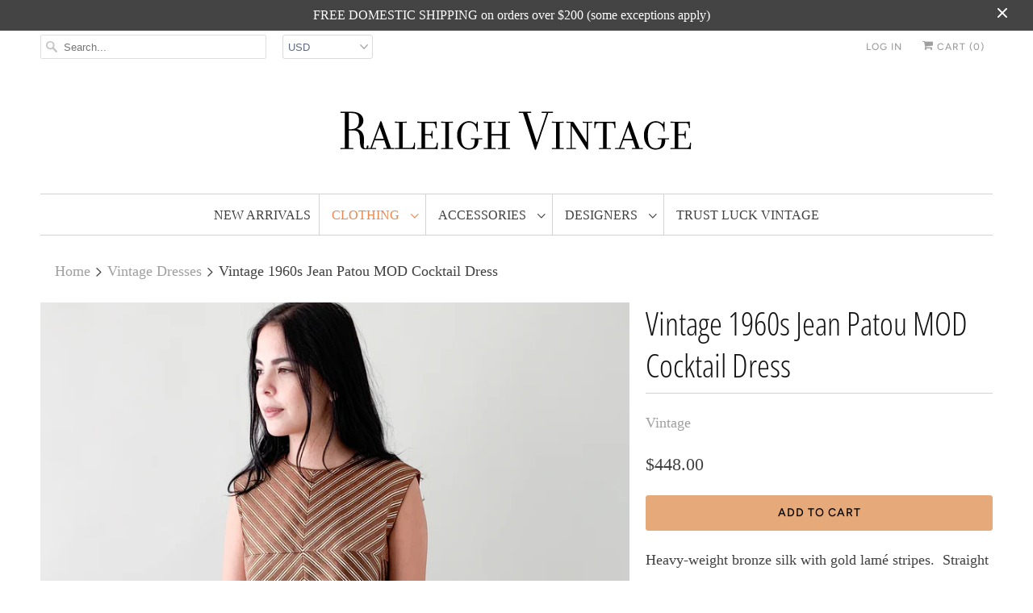

--- FILE ---
content_type: text/html; charset=utf-8
request_url: https://raleighvintage.com/collections/dresses/products/vintage-1960s-jean-patou-mod-cocktail-dress-1
body_size: 17752
content:
<!DOCTYPE html>
<html lang="en">
  <head>
    <meta charset="utf-8">
    <meta http-equiv="cleartype" content="on">
    <meta name="robots" content="index,follow">

    
    <title>Vintage 1960s Jean Patou MOD Cocktail Dress - Raleigh Vintage</title>

    
      <meta name="description" content="Vintage 1960s Jean Patou MOD cocktail dress. A gorgeous designer dress." />
    

    

<meta name="author" content="Raleigh Vintage">
<meta property="og:url" content="https://raleighvintage.com/products/vintage-1960s-jean-patou-mod-cocktail-dress-1">
<meta property="og:site_name" content="Raleigh Vintage">


  <meta property="og:type" content="product">
  <meta property="og:title" content="Vintage 1960s Jean Patou MOD Cocktail Dress">
  
    <meta property="og:image" content="http://raleighvintage.com/cdn/shop/products/1960s_Patou_MOD_cocktail_dress_600x.jpg?v=1571266721">
    <meta property="og:image:secure_url" content="https://raleighvintage.com/cdn/shop/products/1960s_Patou_MOD_cocktail_dress_600x.jpg?v=1571266721">
    
  
    <meta property="og:image" content="http://raleighvintage.com/cdn/shop/products/1960s_Patou_MOD_cocktail_dress-3_600x.jpg?v=1571266721">
    <meta property="og:image:secure_url" content="https://raleighvintage.com/cdn/shop/products/1960s_Patou_MOD_cocktail_dress-3_600x.jpg?v=1571266721">
    
  
    <meta property="og:image" content="http://raleighvintage.com/cdn/shop/products/1960s_Patou_MOD_cocktail_dress-4_600x.jpg?v=1571266721">
    <meta property="og:image:secure_url" content="https://raleighvintage.com/cdn/shop/products/1960s_Patou_MOD_cocktail_dress-4_600x.jpg?v=1571266721">
    
  
  <meta property="og:price:amount" content="448.00">
  <meta property="og:price:currency" content="USD">


  <meta property="og:description" content="Vintage 1960s Jean Patou MOD cocktail dress. A gorgeous designer dress.">




<meta name="twitter:card" content="summary">

  <meta name="twitter:title" content="Vintage 1960s Jean Patou MOD Cocktail Dress">
  <meta name="twitter:description" content="Heavy-weight bronze silk with gold lamé stripes.  Straight silhouette.  Two small bows decorate the back.  Simple and chic.  Lined.  Back metal zipper.             
 DETAILS:Label:  Jean PatouFabric:  Heavy-weight silkCirca:  1960s  Condition:  Overall excellent.  The dress shows extremely light, normal wear.  BEST FITS:  M  (see measurements)Measurements:Bust:  36&quot;          Waist:  38&quot; Hips:  40&quot;      Length: 39&quot;  SIZING INFORMATION">
  <meta name="twitter:image" content="https://raleighvintage.com/cdn/shop/products/1960s_Patou_MOD_cocktail_dress_240x.jpg?v=1571266721">
  <meta name="twitter:image:width" content="240">
  <meta name="twitter:image:height" content="240">



    
      <link rel="prev" href="/collections/dresses/products/vintage-1970s-ungaro-silk-peasant-dress-set">
    
    
      <link rel="next" href="/collections/dresses/products/vintage-bill-gibb-knit-dress-set">
    

    <!-- Mobile Specific Metas -->
    <meta name="HandheldFriendly" content="True">
    <meta name="MobileOptimized" content="320">
    <meta name="viewport" content="width=device-width,initial-scale=1">
    <meta name="theme-color" content="#ffffff">

    <!-- Stylesheets for Responsive 7.0.6 -->
    <link href="//raleighvintage.com/cdn/shop/t/9/assets/styles.scss.css?v=118113090089412635141762280814" rel="stylesheet" type="text/css" media="all" />

    <!-- Icons -->
    
      <link rel="shortcut icon" type="image/x-icon" href="//raleighvintage.com/cdn/shop/files/RV_favicon_small_b2acc1fe-2fdd-490b-9107-ed75327819db_180x180.png?v=1614280309">
      <link rel="apple-touch-icon" href="//raleighvintage.com/cdn/shop/files/RV_favicon_small_b2acc1fe-2fdd-490b-9107-ed75327819db_180x180.png?v=1614280309"/>
      <link rel="apple-touch-icon" sizes="72x72" href="//raleighvintage.com/cdn/shop/files/RV_favicon_small_b2acc1fe-2fdd-490b-9107-ed75327819db_72x72.png?v=1614280309"/>
      <link rel="apple-touch-icon" sizes="114x114" href="//raleighvintage.com/cdn/shop/files/RV_favicon_small_b2acc1fe-2fdd-490b-9107-ed75327819db_114x114.png?v=1614280309"/>
      <link rel="apple-touch-icon" sizes="180x180" href="//raleighvintage.com/cdn/shop/files/RV_favicon_small_b2acc1fe-2fdd-490b-9107-ed75327819db_180x180.png?v=1614280309"/>
      <link rel="apple-touch-icon" sizes="228x228" href="//raleighvintage.com/cdn/shop/files/RV_favicon_small_b2acc1fe-2fdd-490b-9107-ed75327819db_228x228.png?v=1614280309"/>
    
      <link rel="canonical" href="https://raleighvintage.com/products/vintage-1960s-jean-patou-mod-cocktail-dress-1" />

    

    <script src="//raleighvintage.com/cdn/shop/t/9/assets/app.js?v=2925792580499230401655574206" type="text/javascript"></script>
    <script>window.performance && window.performance.mark && window.performance.mark('shopify.content_for_header.start');</script><meta name="facebook-domain-verification" content="6yv2g4tv8kukmy84nfgj599bi3a5bt">
<meta name="google-site-verification" content="MVpvksE5WtiJZd0BzuhYBZ380xNi2Wxv7IXcBMhr6N4">
<meta id="shopify-digital-wallet" name="shopify-digital-wallet" content="/2290897/digital_wallets/dialog">
<meta name="shopify-checkout-api-token" content="a9f67e6dfb021d92b57d2ac103379379">
<meta id="in-context-paypal-metadata" data-shop-id="2290897" data-venmo-supported="false" data-environment="production" data-locale="en_US" data-paypal-v4="true" data-currency="USD">
<link rel="alternate" type="application/json+oembed" href="https://raleighvintage.com/products/vintage-1960s-jean-patou-mod-cocktail-dress-1.oembed">
<script async="async" src="/checkouts/internal/preloads.js?locale=en-US"></script>
<link rel="preconnect" href="https://shop.app" crossorigin="anonymous">
<script async="async" src="https://shop.app/checkouts/internal/preloads.js?locale=en-US&shop_id=2290897" crossorigin="anonymous"></script>
<script id="apple-pay-shop-capabilities" type="application/json">{"shopId":2290897,"countryCode":"US","currencyCode":"USD","merchantCapabilities":["supports3DS"],"merchantId":"gid:\/\/shopify\/Shop\/2290897","merchantName":"Raleigh Vintage","requiredBillingContactFields":["postalAddress","email","phone"],"requiredShippingContactFields":["postalAddress","email","phone"],"shippingType":"shipping","supportedNetworks":["visa","masterCard","amex","discover","elo","jcb"],"total":{"type":"pending","label":"Raleigh Vintage","amount":"1.00"},"shopifyPaymentsEnabled":true,"supportsSubscriptions":true}</script>
<script id="shopify-features" type="application/json">{"accessToken":"a9f67e6dfb021d92b57d2ac103379379","betas":["rich-media-storefront-analytics"],"domain":"raleighvintage.com","predictiveSearch":true,"shopId":2290897,"locale":"en"}</script>
<script>var Shopify = Shopify || {};
Shopify.shop = "raleigh-vintage.myshopify.com";
Shopify.locale = "en";
Shopify.currency = {"active":"USD","rate":"1.0"};
Shopify.country = "US";
Shopify.theme = {"name":"Responsive v7","id":70505365591,"schema_name":"Responsive","schema_version":"7.0.6","theme_store_id":304,"role":"main"};
Shopify.theme.handle = "null";
Shopify.theme.style = {"id":null,"handle":null};
Shopify.cdnHost = "raleighvintage.com/cdn";
Shopify.routes = Shopify.routes || {};
Shopify.routes.root = "/";</script>
<script type="module">!function(o){(o.Shopify=o.Shopify||{}).modules=!0}(window);</script>
<script>!function(o){function n(){var o=[];function n(){o.push(Array.prototype.slice.apply(arguments))}return n.q=o,n}var t=o.Shopify=o.Shopify||{};t.loadFeatures=n(),t.autoloadFeatures=n()}(window);</script>
<script>
  window.ShopifyPay = window.ShopifyPay || {};
  window.ShopifyPay.apiHost = "shop.app\/pay";
  window.ShopifyPay.redirectState = null;
</script>
<script id="shop-js-analytics" type="application/json">{"pageType":"product"}</script>
<script defer="defer" async type="module" src="//raleighvintage.com/cdn/shopifycloud/shop-js/modules/v2/client.init-shop-cart-sync_C5BV16lS.en.esm.js"></script>
<script defer="defer" async type="module" src="//raleighvintage.com/cdn/shopifycloud/shop-js/modules/v2/chunk.common_CygWptCX.esm.js"></script>
<script type="module">
  await import("//raleighvintage.com/cdn/shopifycloud/shop-js/modules/v2/client.init-shop-cart-sync_C5BV16lS.en.esm.js");
await import("//raleighvintage.com/cdn/shopifycloud/shop-js/modules/v2/chunk.common_CygWptCX.esm.js");

  window.Shopify.SignInWithShop?.initShopCartSync?.({"fedCMEnabled":true,"windoidEnabled":true});

</script>
<script>
  window.Shopify = window.Shopify || {};
  if (!window.Shopify.featureAssets) window.Shopify.featureAssets = {};
  window.Shopify.featureAssets['shop-js'] = {"shop-cart-sync":["modules/v2/client.shop-cart-sync_ZFArdW7E.en.esm.js","modules/v2/chunk.common_CygWptCX.esm.js"],"init-fed-cm":["modules/v2/client.init-fed-cm_CmiC4vf6.en.esm.js","modules/v2/chunk.common_CygWptCX.esm.js"],"shop-button":["modules/v2/client.shop-button_tlx5R9nI.en.esm.js","modules/v2/chunk.common_CygWptCX.esm.js"],"shop-cash-offers":["modules/v2/client.shop-cash-offers_DOA2yAJr.en.esm.js","modules/v2/chunk.common_CygWptCX.esm.js","modules/v2/chunk.modal_D71HUcav.esm.js"],"init-windoid":["modules/v2/client.init-windoid_sURxWdc1.en.esm.js","modules/v2/chunk.common_CygWptCX.esm.js"],"shop-toast-manager":["modules/v2/client.shop-toast-manager_ClPi3nE9.en.esm.js","modules/v2/chunk.common_CygWptCX.esm.js"],"init-shop-email-lookup-coordinator":["modules/v2/client.init-shop-email-lookup-coordinator_B8hsDcYM.en.esm.js","modules/v2/chunk.common_CygWptCX.esm.js"],"init-shop-cart-sync":["modules/v2/client.init-shop-cart-sync_C5BV16lS.en.esm.js","modules/v2/chunk.common_CygWptCX.esm.js"],"avatar":["modules/v2/client.avatar_BTnouDA3.en.esm.js"],"pay-button":["modules/v2/client.pay-button_FdsNuTd3.en.esm.js","modules/v2/chunk.common_CygWptCX.esm.js"],"init-customer-accounts":["modules/v2/client.init-customer-accounts_DxDtT_ad.en.esm.js","modules/v2/client.shop-login-button_C5VAVYt1.en.esm.js","modules/v2/chunk.common_CygWptCX.esm.js","modules/v2/chunk.modal_D71HUcav.esm.js"],"init-shop-for-new-customer-accounts":["modules/v2/client.init-shop-for-new-customer-accounts_ChsxoAhi.en.esm.js","modules/v2/client.shop-login-button_C5VAVYt1.en.esm.js","modules/v2/chunk.common_CygWptCX.esm.js","modules/v2/chunk.modal_D71HUcav.esm.js"],"shop-login-button":["modules/v2/client.shop-login-button_C5VAVYt1.en.esm.js","modules/v2/chunk.common_CygWptCX.esm.js","modules/v2/chunk.modal_D71HUcav.esm.js"],"init-customer-accounts-sign-up":["modules/v2/client.init-customer-accounts-sign-up_CPSyQ0Tj.en.esm.js","modules/v2/client.shop-login-button_C5VAVYt1.en.esm.js","modules/v2/chunk.common_CygWptCX.esm.js","modules/v2/chunk.modal_D71HUcav.esm.js"],"shop-follow-button":["modules/v2/client.shop-follow-button_Cva4Ekp9.en.esm.js","modules/v2/chunk.common_CygWptCX.esm.js","modules/v2/chunk.modal_D71HUcav.esm.js"],"checkout-modal":["modules/v2/client.checkout-modal_BPM8l0SH.en.esm.js","modules/v2/chunk.common_CygWptCX.esm.js","modules/v2/chunk.modal_D71HUcav.esm.js"],"lead-capture":["modules/v2/client.lead-capture_Bi8yE_yS.en.esm.js","modules/v2/chunk.common_CygWptCX.esm.js","modules/v2/chunk.modal_D71HUcav.esm.js"],"shop-login":["modules/v2/client.shop-login_D6lNrXab.en.esm.js","modules/v2/chunk.common_CygWptCX.esm.js","modules/v2/chunk.modal_D71HUcav.esm.js"],"payment-terms":["modules/v2/client.payment-terms_CZxnsJam.en.esm.js","modules/v2/chunk.common_CygWptCX.esm.js","modules/v2/chunk.modal_D71HUcav.esm.js"]};
</script>
<script>(function() {
  var isLoaded = false;
  function asyncLoad() {
    if (isLoaded) return;
    isLoaded = true;
    var urls = ["https:\/\/chimpstatic.com\/mcjs-connected\/js\/users\/9bd118046e7262de0b491d90c\/28f55e99eb48dd46fe7bc6c8e.js?shop=raleigh-vintage.myshopify.com"];
    for (var i = 0; i < urls.length; i++) {
      var s = document.createElement('script');
      s.type = 'text/javascript';
      s.async = true;
      s.src = urls[i];
      var x = document.getElementsByTagName('script')[0];
      x.parentNode.insertBefore(s, x);
    }
  };
  if(window.attachEvent) {
    window.attachEvent('onload', asyncLoad);
  } else {
    window.addEventListener('load', asyncLoad, false);
  }
})();</script>
<script id="__st">var __st={"a":2290897,"offset":-18000,"reqid":"0dcc9e4e-a6d3-404e-9f0e-e17e456d8d60-1768782236","pageurl":"raleighvintage.com\/collections\/dresses\/products\/vintage-1960s-jean-patou-mod-cocktail-dress-1","u":"0372ca912e22","p":"product","rtyp":"product","rid":3951988899927};</script>
<script>window.ShopifyPaypalV4VisibilityTracking = true;</script>
<script id="captcha-bootstrap">!function(){'use strict';const t='contact',e='account',n='new_comment',o=[[t,t],['blogs',n],['comments',n],[t,'customer']],c=[[e,'customer_login'],[e,'guest_login'],[e,'recover_customer_password'],[e,'create_customer']],r=t=>t.map((([t,e])=>`form[action*='/${t}']:not([data-nocaptcha='true']) input[name='form_type'][value='${e}']`)).join(','),a=t=>()=>t?[...document.querySelectorAll(t)].map((t=>t.form)):[];function s(){const t=[...o],e=r(t);return a(e)}const i='password',u='form_key',d=['recaptcha-v3-token','g-recaptcha-response','h-captcha-response',i],f=()=>{try{return window.sessionStorage}catch{return}},m='__shopify_v',_=t=>t.elements[u];function p(t,e,n=!1){try{const o=window.sessionStorage,c=JSON.parse(o.getItem(e)),{data:r}=function(t){const{data:e,action:n}=t;return t[m]||n?{data:e,action:n}:{data:t,action:n}}(c);for(const[e,n]of Object.entries(r))t.elements[e]&&(t.elements[e].value=n);n&&o.removeItem(e)}catch(o){console.error('form repopulation failed',{error:o})}}const l='form_type',E='cptcha';function T(t){t.dataset[E]=!0}const w=window,h=w.document,L='Shopify',v='ce_forms',y='captcha';let A=!1;((t,e)=>{const n=(g='f06e6c50-85a8-45c8-87d0-21a2b65856fe',I='https://cdn.shopify.com/shopifycloud/storefront-forms-hcaptcha/ce_storefront_forms_captcha_hcaptcha.v1.5.2.iife.js',D={infoText:'Protected by hCaptcha',privacyText:'Privacy',termsText:'Terms'},(t,e,n)=>{const o=w[L][v],c=o.bindForm;if(c)return c(t,g,e,D).then(n);var r;o.q.push([[t,g,e,D],n]),r=I,A||(h.body.append(Object.assign(h.createElement('script'),{id:'captcha-provider',async:!0,src:r})),A=!0)});var g,I,D;w[L]=w[L]||{},w[L][v]=w[L][v]||{},w[L][v].q=[],w[L][y]=w[L][y]||{},w[L][y].protect=function(t,e){n(t,void 0,e),T(t)},Object.freeze(w[L][y]),function(t,e,n,w,h,L){const[v,y,A,g]=function(t,e,n){const i=e?o:[],u=t?c:[],d=[...i,...u],f=r(d),m=r(i),_=r(d.filter((([t,e])=>n.includes(e))));return[a(f),a(m),a(_),s()]}(w,h,L),I=t=>{const e=t.target;return e instanceof HTMLFormElement?e:e&&e.form},D=t=>v().includes(t);t.addEventListener('submit',(t=>{const e=I(t);if(!e)return;const n=D(e)&&!e.dataset.hcaptchaBound&&!e.dataset.recaptchaBound,o=_(e),c=g().includes(e)&&(!o||!o.value);(n||c)&&t.preventDefault(),c&&!n&&(function(t){try{if(!f())return;!function(t){const e=f();if(!e)return;const n=_(t);if(!n)return;const o=n.value;o&&e.removeItem(o)}(t);const e=Array.from(Array(32),(()=>Math.random().toString(36)[2])).join('');!function(t,e){_(t)||t.append(Object.assign(document.createElement('input'),{type:'hidden',name:u})),t.elements[u].value=e}(t,e),function(t,e){const n=f();if(!n)return;const o=[...t.querySelectorAll(`input[type='${i}']`)].map((({name:t})=>t)),c=[...d,...o],r={};for(const[a,s]of new FormData(t).entries())c.includes(a)||(r[a]=s);n.setItem(e,JSON.stringify({[m]:1,action:t.action,data:r}))}(t,e)}catch(e){console.error('failed to persist form',e)}}(e),e.submit())}));const S=(t,e)=>{t&&!t.dataset[E]&&(n(t,e.some((e=>e===t))),T(t))};for(const o of['focusin','change'])t.addEventListener(o,(t=>{const e=I(t);D(e)&&S(e,y())}));const B=e.get('form_key'),M=e.get(l),P=B&&M;t.addEventListener('DOMContentLoaded',(()=>{const t=y();if(P)for(const e of t)e.elements[l].value===M&&p(e,B);[...new Set([...A(),...v().filter((t=>'true'===t.dataset.shopifyCaptcha))])].forEach((e=>S(e,t)))}))}(h,new URLSearchParams(w.location.search),n,t,e,['guest_login'])})(!0,!0)}();</script>
<script integrity="sha256-4kQ18oKyAcykRKYeNunJcIwy7WH5gtpwJnB7kiuLZ1E=" data-source-attribution="shopify.loadfeatures" defer="defer" src="//raleighvintage.com/cdn/shopifycloud/storefront/assets/storefront/load_feature-a0a9edcb.js" crossorigin="anonymous"></script>
<script crossorigin="anonymous" defer="defer" src="//raleighvintage.com/cdn/shopifycloud/storefront/assets/shopify_pay/storefront-65b4c6d7.js?v=20250812"></script>
<script data-source-attribution="shopify.dynamic_checkout.dynamic.init">var Shopify=Shopify||{};Shopify.PaymentButton=Shopify.PaymentButton||{isStorefrontPortableWallets:!0,init:function(){window.Shopify.PaymentButton.init=function(){};var t=document.createElement("script");t.src="https://raleighvintage.com/cdn/shopifycloud/portable-wallets/latest/portable-wallets.en.js",t.type="module",document.head.appendChild(t)}};
</script>
<script data-source-attribution="shopify.dynamic_checkout.buyer_consent">
  function portableWalletsHideBuyerConsent(e){var t=document.getElementById("shopify-buyer-consent"),n=document.getElementById("shopify-subscription-policy-button");t&&n&&(t.classList.add("hidden"),t.setAttribute("aria-hidden","true"),n.removeEventListener("click",e))}function portableWalletsShowBuyerConsent(e){var t=document.getElementById("shopify-buyer-consent"),n=document.getElementById("shopify-subscription-policy-button");t&&n&&(t.classList.remove("hidden"),t.removeAttribute("aria-hidden"),n.addEventListener("click",e))}window.Shopify?.PaymentButton&&(window.Shopify.PaymentButton.hideBuyerConsent=portableWalletsHideBuyerConsent,window.Shopify.PaymentButton.showBuyerConsent=portableWalletsShowBuyerConsent);
</script>
<script data-source-attribution="shopify.dynamic_checkout.cart.bootstrap">document.addEventListener("DOMContentLoaded",(function(){function t(){return document.querySelector("shopify-accelerated-checkout-cart, shopify-accelerated-checkout")}if(t())Shopify.PaymentButton.init();else{new MutationObserver((function(e,n){t()&&(Shopify.PaymentButton.init(),n.disconnect())})).observe(document.body,{childList:!0,subtree:!0})}}));
</script>
<script id='scb4127' type='text/javascript' async='' src='https://raleighvintage.com/cdn/shopifycloud/privacy-banner/storefront-banner.js'></script><link id="shopify-accelerated-checkout-styles" rel="stylesheet" media="screen" href="https://raleighvintage.com/cdn/shopifycloud/portable-wallets/latest/accelerated-checkout-backwards-compat.css" crossorigin="anonymous">
<style id="shopify-accelerated-checkout-cart">
        #shopify-buyer-consent {
  margin-top: 1em;
  display: inline-block;
  width: 100%;
}

#shopify-buyer-consent.hidden {
  display: none;
}

#shopify-subscription-policy-button {
  background: none;
  border: none;
  padding: 0;
  text-decoration: underline;
  font-size: inherit;
  cursor: pointer;
}

#shopify-subscription-policy-button::before {
  box-shadow: none;
}

      </style>

<script>window.performance && window.performance.mark && window.performance.mark('shopify.content_for_header.end');</script>

    <noscript>
      <style>
        .slides > li:first-child {display: block;}
        .image__fallback {
          width: 100vw;
          display: block !important;
          max-width: 100vw !important;
          margin-bottom: 0;
        }
        .no-js-only {
          display: inherit !important;
        }
        .icon-cart.cart-button {
          display: none;
        }
        .lazyload {
          opacity: 1;
          -webkit-filter: blur(0);
          filter: blur(0);
        }
        .animate_right,
        .animate_left,
        .animate_up,
        .animate_down {
          opacity: 1;
        }
        .flexslider .slides>li {
          display: block;
        }
        .product_section .product_form {
          opacity: 1;
        }
        .multi_select,
        form .select {
          display: block !important;
        }
        .swatch_options {
          display: none;
        }
      </style>
    </noscript>
<!-- Global site tag (gtag.js) - Google Analytics -->
<script async src="https://www.googletagmanager.com/gtag/js?id=UA-42006181-1"></script>
<script>
  window.dataLayer = window.dataLayer || [];
  function gtag(){dataLayer.push(arguments);}
  gtag('js', new Date());

  gtag('config', 'UA-42006181-1');
</script>

  <link href="https://monorail-edge.shopifysvc.com" rel="dns-prefetch">
<script>(function(){if ("sendBeacon" in navigator && "performance" in window) {try {var session_token_from_headers = performance.getEntriesByType('navigation')[0].serverTiming.find(x => x.name == '_s').description;} catch {var session_token_from_headers = undefined;}var session_cookie_matches = document.cookie.match(/_shopify_s=([^;]*)/);var session_token_from_cookie = session_cookie_matches && session_cookie_matches.length === 2 ? session_cookie_matches[1] : "";var session_token = session_token_from_headers || session_token_from_cookie || "";function handle_abandonment_event(e) {var entries = performance.getEntries().filter(function(entry) {return /monorail-edge.shopifysvc.com/.test(entry.name);});if (!window.abandonment_tracked && entries.length === 0) {window.abandonment_tracked = true;var currentMs = Date.now();var navigation_start = performance.timing.navigationStart;var payload = {shop_id: 2290897,url: window.location.href,navigation_start,duration: currentMs - navigation_start,session_token,page_type: "product"};window.navigator.sendBeacon("https://monorail-edge.shopifysvc.com/v1/produce", JSON.stringify({schema_id: "online_store_buyer_site_abandonment/1.1",payload: payload,metadata: {event_created_at_ms: currentMs,event_sent_at_ms: currentMs}}));}}window.addEventListener('pagehide', handle_abandonment_event);}}());</script>
<script id="web-pixels-manager-setup">(function e(e,d,r,n,o){if(void 0===o&&(o={}),!Boolean(null===(a=null===(i=window.Shopify)||void 0===i?void 0:i.analytics)||void 0===a?void 0:a.replayQueue)){var i,a;window.Shopify=window.Shopify||{};var t=window.Shopify;t.analytics=t.analytics||{};var s=t.analytics;s.replayQueue=[],s.publish=function(e,d,r){return s.replayQueue.push([e,d,r]),!0};try{self.performance.mark("wpm:start")}catch(e){}var l=function(){var e={modern:/Edge?\/(1{2}[4-9]|1[2-9]\d|[2-9]\d{2}|\d{4,})\.\d+(\.\d+|)|Firefox\/(1{2}[4-9]|1[2-9]\d|[2-9]\d{2}|\d{4,})\.\d+(\.\d+|)|Chrom(ium|e)\/(9{2}|\d{3,})\.\d+(\.\d+|)|(Maci|X1{2}).+ Version\/(15\.\d+|(1[6-9]|[2-9]\d|\d{3,})\.\d+)([,.]\d+|)( \(\w+\)|)( Mobile\/\w+|) Safari\/|Chrome.+OPR\/(9{2}|\d{3,})\.\d+\.\d+|(CPU[ +]OS|iPhone[ +]OS|CPU[ +]iPhone|CPU IPhone OS|CPU iPad OS)[ +]+(15[._]\d+|(1[6-9]|[2-9]\d|\d{3,})[._]\d+)([._]\d+|)|Android:?[ /-](13[3-9]|1[4-9]\d|[2-9]\d{2}|\d{4,})(\.\d+|)(\.\d+|)|Android.+Firefox\/(13[5-9]|1[4-9]\d|[2-9]\d{2}|\d{4,})\.\d+(\.\d+|)|Android.+Chrom(ium|e)\/(13[3-9]|1[4-9]\d|[2-9]\d{2}|\d{4,})\.\d+(\.\d+|)|SamsungBrowser\/([2-9]\d|\d{3,})\.\d+/,legacy:/Edge?\/(1[6-9]|[2-9]\d|\d{3,})\.\d+(\.\d+|)|Firefox\/(5[4-9]|[6-9]\d|\d{3,})\.\d+(\.\d+|)|Chrom(ium|e)\/(5[1-9]|[6-9]\d|\d{3,})\.\d+(\.\d+|)([\d.]+$|.*Safari\/(?![\d.]+ Edge\/[\d.]+$))|(Maci|X1{2}).+ Version\/(10\.\d+|(1[1-9]|[2-9]\d|\d{3,})\.\d+)([,.]\d+|)( \(\w+\)|)( Mobile\/\w+|) Safari\/|Chrome.+OPR\/(3[89]|[4-9]\d|\d{3,})\.\d+\.\d+|(CPU[ +]OS|iPhone[ +]OS|CPU[ +]iPhone|CPU IPhone OS|CPU iPad OS)[ +]+(10[._]\d+|(1[1-9]|[2-9]\d|\d{3,})[._]\d+)([._]\d+|)|Android:?[ /-](13[3-9]|1[4-9]\d|[2-9]\d{2}|\d{4,})(\.\d+|)(\.\d+|)|Mobile Safari.+OPR\/([89]\d|\d{3,})\.\d+\.\d+|Android.+Firefox\/(13[5-9]|1[4-9]\d|[2-9]\d{2}|\d{4,})\.\d+(\.\d+|)|Android.+Chrom(ium|e)\/(13[3-9]|1[4-9]\d|[2-9]\d{2}|\d{4,})\.\d+(\.\d+|)|Android.+(UC? ?Browser|UCWEB|U3)[ /]?(15\.([5-9]|\d{2,})|(1[6-9]|[2-9]\d|\d{3,})\.\d+)\.\d+|SamsungBrowser\/(5\.\d+|([6-9]|\d{2,})\.\d+)|Android.+MQ{2}Browser\/(14(\.(9|\d{2,})|)|(1[5-9]|[2-9]\d|\d{3,})(\.\d+|))(\.\d+|)|K[Aa][Ii]OS\/(3\.\d+|([4-9]|\d{2,})\.\d+)(\.\d+|)/},d=e.modern,r=e.legacy,n=navigator.userAgent;return n.match(d)?"modern":n.match(r)?"legacy":"unknown"}(),u="modern"===l?"modern":"legacy",c=(null!=n?n:{modern:"",legacy:""})[u],f=function(e){return[e.baseUrl,"/wpm","/b",e.hashVersion,"modern"===e.buildTarget?"m":"l",".js"].join("")}({baseUrl:d,hashVersion:r,buildTarget:u}),m=function(e){var d=e.version,r=e.bundleTarget,n=e.surface,o=e.pageUrl,i=e.monorailEndpoint;return{emit:function(e){var a=e.status,t=e.errorMsg,s=(new Date).getTime(),l=JSON.stringify({metadata:{event_sent_at_ms:s},events:[{schema_id:"web_pixels_manager_load/3.1",payload:{version:d,bundle_target:r,page_url:o,status:a,surface:n,error_msg:t},metadata:{event_created_at_ms:s}}]});if(!i)return console&&console.warn&&console.warn("[Web Pixels Manager] No Monorail endpoint provided, skipping logging."),!1;try{return self.navigator.sendBeacon.bind(self.navigator)(i,l)}catch(e){}var u=new XMLHttpRequest;try{return u.open("POST",i,!0),u.setRequestHeader("Content-Type","text/plain"),u.send(l),!0}catch(e){return console&&console.warn&&console.warn("[Web Pixels Manager] Got an unhandled error while logging to Monorail."),!1}}}}({version:r,bundleTarget:l,surface:e.surface,pageUrl:self.location.href,monorailEndpoint:e.monorailEndpoint});try{o.browserTarget=l,function(e){var d=e.src,r=e.async,n=void 0===r||r,o=e.onload,i=e.onerror,a=e.sri,t=e.scriptDataAttributes,s=void 0===t?{}:t,l=document.createElement("script"),u=document.querySelector("head"),c=document.querySelector("body");if(l.async=n,l.src=d,a&&(l.integrity=a,l.crossOrigin="anonymous"),s)for(var f in s)if(Object.prototype.hasOwnProperty.call(s,f))try{l.dataset[f]=s[f]}catch(e){}if(o&&l.addEventListener("load",o),i&&l.addEventListener("error",i),u)u.appendChild(l);else{if(!c)throw new Error("Did not find a head or body element to append the script");c.appendChild(l)}}({src:f,async:!0,onload:function(){if(!function(){var e,d;return Boolean(null===(d=null===(e=window.Shopify)||void 0===e?void 0:e.analytics)||void 0===d?void 0:d.initialized)}()){var d=window.webPixelsManager.init(e)||void 0;if(d){var r=window.Shopify.analytics;r.replayQueue.forEach((function(e){var r=e[0],n=e[1],o=e[2];d.publishCustomEvent(r,n,o)})),r.replayQueue=[],r.publish=d.publishCustomEvent,r.visitor=d.visitor,r.initialized=!0}}},onerror:function(){return m.emit({status:"failed",errorMsg:"".concat(f," has failed to load")})},sri:function(e){var d=/^sha384-[A-Za-z0-9+/=]+$/;return"string"==typeof e&&d.test(e)}(c)?c:"",scriptDataAttributes:o}),m.emit({status:"loading"})}catch(e){m.emit({status:"failed",errorMsg:(null==e?void 0:e.message)||"Unknown error"})}}})({shopId: 2290897,storefrontBaseUrl: "https://raleighvintage.com",extensionsBaseUrl: "https://extensions.shopifycdn.com/cdn/shopifycloud/web-pixels-manager",monorailEndpoint: "https://monorail-edge.shopifysvc.com/unstable/produce_batch",surface: "storefront-renderer",enabledBetaFlags: ["2dca8a86"],webPixelsConfigList: [{"id":"573964524","configuration":"{\"config\":\"{\\\"google_tag_ids\\\":[\\\"GT-WV847WGX\\\"],\\\"target_country\\\":\\\"US\\\",\\\"gtag_events\\\":[{\\\"type\\\":\\\"view_item\\\",\\\"action_label\\\":\\\"MC-MP7LYXS9DJ\\\"},{\\\"type\\\":\\\"purchase\\\",\\\"action_label\\\":\\\"MC-MP7LYXS9DJ\\\"},{\\\"type\\\":\\\"page_view\\\",\\\"action_label\\\":\\\"MC-MP7LYXS9DJ\\\"}],\\\"enable_monitoring_mode\\\":false}\"}","eventPayloadVersion":"v1","runtimeContext":"OPEN","scriptVersion":"b2a88bafab3e21179ed38636efcd8a93","type":"APP","apiClientId":1780363,"privacyPurposes":[],"dataSharingAdjustments":{"protectedCustomerApprovalScopes":["read_customer_address","read_customer_email","read_customer_name","read_customer_personal_data","read_customer_phone"]}},{"id":"shopify-app-pixel","configuration":"{}","eventPayloadVersion":"v1","runtimeContext":"STRICT","scriptVersion":"0450","apiClientId":"shopify-pixel","type":"APP","privacyPurposes":["ANALYTICS","MARKETING"]},{"id":"shopify-custom-pixel","eventPayloadVersion":"v1","runtimeContext":"LAX","scriptVersion":"0450","apiClientId":"shopify-pixel","type":"CUSTOM","privacyPurposes":["ANALYTICS","MARKETING"]}],isMerchantRequest: false,initData: {"shop":{"name":"Raleigh Vintage","paymentSettings":{"currencyCode":"USD"},"myshopifyDomain":"raleigh-vintage.myshopify.com","countryCode":"US","storefrontUrl":"https:\/\/raleighvintage.com"},"customer":null,"cart":null,"checkout":null,"productVariants":[{"price":{"amount":448.0,"currencyCode":"USD"},"product":{"title":"Vintage 1960s Jean Patou MOD Cocktail Dress","vendor":"Vintage","id":"3951988899927","untranslatedTitle":"Vintage 1960s Jean Patou MOD Cocktail Dress","url":"\/products\/vintage-1960s-jean-patou-mod-cocktail-dress-1","type":"Dress"},"id":"29520225435735","image":{"src":"\/\/raleighvintage.com\/cdn\/shop\/products\/1960s_Patou_MOD_cocktail_dress.jpg?v=1571266721"},"sku":"","title":"Default Title","untranslatedTitle":"Default Title"}],"purchasingCompany":null},},"https://raleighvintage.com/cdn","fcfee988w5aeb613cpc8e4bc33m6693e112",{"modern":"","legacy":""},{"shopId":"2290897","storefrontBaseUrl":"https:\/\/raleighvintage.com","extensionBaseUrl":"https:\/\/extensions.shopifycdn.com\/cdn\/shopifycloud\/web-pixels-manager","surface":"storefront-renderer","enabledBetaFlags":"[\"2dca8a86\"]","isMerchantRequest":"false","hashVersion":"fcfee988w5aeb613cpc8e4bc33m6693e112","publish":"custom","events":"[[\"page_viewed\",{}],[\"product_viewed\",{\"productVariant\":{\"price\":{\"amount\":448.0,\"currencyCode\":\"USD\"},\"product\":{\"title\":\"Vintage 1960s Jean Patou MOD Cocktail Dress\",\"vendor\":\"Vintage\",\"id\":\"3951988899927\",\"untranslatedTitle\":\"Vintage 1960s Jean Patou MOD Cocktail Dress\",\"url\":\"\/products\/vintage-1960s-jean-patou-mod-cocktail-dress-1\",\"type\":\"Dress\"},\"id\":\"29520225435735\",\"image\":{\"src\":\"\/\/raleighvintage.com\/cdn\/shop\/products\/1960s_Patou_MOD_cocktail_dress.jpg?v=1571266721\"},\"sku\":\"\",\"title\":\"Default Title\",\"untranslatedTitle\":\"Default Title\"}}]]"});</script><script>
  window.ShopifyAnalytics = window.ShopifyAnalytics || {};
  window.ShopifyAnalytics.meta = window.ShopifyAnalytics.meta || {};
  window.ShopifyAnalytics.meta.currency = 'USD';
  var meta = {"product":{"id":3951988899927,"gid":"gid:\/\/shopify\/Product\/3951988899927","vendor":"Vintage","type":"Dress","handle":"vintage-1960s-jean-patou-mod-cocktail-dress-1","variants":[{"id":29520225435735,"price":44800,"name":"Vintage 1960s Jean Patou MOD Cocktail Dress","public_title":null,"sku":""}],"remote":false},"page":{"pageType":"product","resourceType":"product","resourceId":3951988899927,"requestId":"0dcc9e4e-a6d3-404e-9f0e-e17e456d8d60-1768782236"}};
  for (var attr in meta) {
    window.ShopifyAnalytics.meta[attr] = meta[attr];
  }
</script>
<script class="analytics">
  (function () {
    var customDocumentWrite = function(content) {
      var jquery = null;

      if (window.jQuery) {
        jquery = window.jQuery;
      } else if (window.Checkout && window.Checkout.$) {
        jquery = window.Checkout.$;
      }

      if (jquery) {
        jquery('body').append(content);
      }
    };

    var hasLoggedConversion = function(token) {
      if (token) {
        return document.cookie.indexOf('loggedConversion=' + token) !== -1;
      }
      return false;
    }

    var setCookieIfConversion = function(token) {
      if (token) {
        var twoMonthsFromNow = new Date(Date.now());
        twoMonthsFromNow.setMonth(twoMonthsFromNow.getMonth() + 2);

        document.cookie = 'loggedConversion=' + token + '; expires=' + twoMonthsFromNow;
      }
    }

    var trekkie = window.ShopifyAnalytics.lib = window.trekkie = window.trekkie || [];
    if (trekkie.integrations) {
      return;
    }
    trekkie.methods = [
      'identify',
      'page',
      'ready',
      'track',
      'trackForm',
      'trackLink'
    ];
    trekkie.factory = function(method) {
      return function() {
        var args = Array.prototype.slice.call(arguments);
        args.unshift(method);
        trekkie.push(args);
        return trekkie;
      };
    };
    for (var i = 0; i < trekkie.methods.length; i++) {
      var key = trekkie.methods[i];
      trekkie[key] = trekkie.factory(key);
    }
    trekkie.load = function(config) {
      trekkie.config = config || {};
      trekkie.config.initialDocumentCookie = document.cookie;
      var first = document.getElementsByTagName('script')[0];
      var script = document.createElement('script');
      script.type = 'text/javascript';
      script.onerror = function(e) {
        var scriptFallback = document.createElement('script');
        scriptFallback.type = 'text/javascript';
        scriptFallback.onerror = function(error) {
                var Monorail = {
      produce: function produce(monorailDomain, schemaId, payload) {
        var currentMs = new Date().getTime();
        var event = {
          schema_id: schemaId,
          payload: payload,
          metadata: {
            event_created_at_ms: currentMs,
            event_sent_at_ms: currentMs
          }
        };
        return Monorail.sendRequest("https://" + monorailDomain + "/v1/produce", JSON.stringify(event));
      },
      sendRequest: function sendRequest(endpointUrl, payload) {
        // Try the sendBeacon API
        if (window && window.navigator && typeof window.navigator.sendBeacon === 'function' && typeof window.Blob === 'function' && !Monorail.isIos12()) {
          var blobData = new window.Blob([payload], {
            type: 'text/plain'
          });

          if (window.navigator.sendBeacon(endpointUrl, blobData)) {
            return true;
          } // sendBeacon was not successful

        } // XHR beacon

        var xhr = new XMLHttpRequest();

        try {
          xhr.open('POST', endpointUrl);
          xhr.setRequestHeader('Content-Type', 'text/plain');
          xhr.send(payload);
        } catch (e) {
          console.log(e);
        }

        return false;
      },
      isIos12: function isIos12() {
        return window.navigator.userAgent.lastIndexOf('iPhone; CPU iPhone OS 12_') !== -1 || window.navigator.userAgent.lastIndexOf('iPad; CPU OS 12_') !== -1;
      }
    };
    Monorail.produce('monorail-edge.shopifysvc.com',
      'trekkie_storefront_load_errors/1.1',
      {shop_id: 2290897,
      theme_id: 70505365591,
      app_name: "storefront",
      context_url: window.location.href,
      source_url: "//raleighvintage.com/cdn/s/trekkie.storefront.cd680fe47e6c39ca5d5df5f0a32d569bc48c0f27.min.js"});

        };
        scriptFallback.async = true;
        scriptFallback.src = '//raleighvintage.com/cdn/s/trekkie.storefront.cd680fe47e6c39ca5d5df5f0a32d569bc48c0f27.min.js';
        first.parentNode.insertBefore(scriptFallback, first);
      };
      script.async = true;
      script.src = '//raleighvintage.com/cdn/s/trekkie.storefront.cd680fe47e6c39ca5d5df5f0a32d569bc48c0f27.min.js';
      first.parentNode.insertBefore(script, first);
    };
    trekkie.load(
      {"Trekkie":{"appName":"storefront","development":false,"defaultAttributes":{"shopId":2290897,"isMerchantRequest":null,"themeId":70505365591,"themeCityHash":"3880077404509297789","contentLanguage":"en","currency":"USD","eventMetadataId":"706c3a57-bb0e-4d5b-b9b1-074edec17d5d"},"isServerSideCookieWritingEnabled":true,"monorailRegion":"shop_domain","enabledBetaFlags":["65f19447"]},"Session Attribution":{},"S2S":{"facebookCapiEnabled":false,"source":"trekkie-storefront-renderer","apiClientId":580111}}
    );

    var loaded = false;
    trekkie.ready(function() {
      if (loaded) return;
      loaded = true;

      window.ShopifyAnalytics.lib = window.trekkie;

      var originalDocumentWrite = document.write;
      document.write = customDocumentWrite;
      try { window.ShopifyAnalytics.merchantGoogleAnalytics.call(this); } catch(error) {};
      document.write = originalDocumentWrite;

      window.ShopifyAnalytics.lib.page(null,{"pageType":"product","resourceType":"product","resourceId":3951988899927,"requestId":"0dcc9e4e-a6d3-404e-9f0e-e17e456d8d60-1768782236","shopifyEmitted":true});

      var match = window.location.pathname.match(/checkouts\/(.+)\/(thank_you|post_purchase)/)
      var token = match? match[1]: undefined;
      if (!hasLoggedConversion(token)) {
        setCookieIfConversion(token);
        window.ShopifyAnalytics.lib.track("Viewed Product",{"currency":"USD","variantId":29520225435735,"productId":3951988899927,"productGid":"gid:\/\/shopify\/Product\/3951988899927","name":"Vintage 1960s Jean Patou MOD Cocktail Dress","price":"448.00","sku":"","brand":"Vintage","variant":null,"category":"Dress","nonInteraction":true,"remote":false},undefined,undefined,{"shopifyEmitted":true});
      window.ShopifyAnalytics.lib.track("monorail:\/\/trekkie_storefront_viewed_product\/1.1",{"currency":"USD","variantId":29520225435735,"productId":3951988899927,"productGid":"gid:\/\/shopify\/Product\/3951988899927","name":"Vintage 1960s Jean Patou MOD Cocktail Dress","price":"448.00","sku":"","brand":"Vintage","variant":null,"category":"Dress","nonInteraction":true,"remote":false,"referer":"https:\/\/raleighvintage.com\/collections\/dresses\/products\/vintage-1960s-jean-patou-mod-cocktail-dress-1"});
      }
    });


        var eventsListenerScript = document.createElement('script');
        eventsListenerScript.async = true;
        eventsListenerScript.src = "//raleighvintage.com/cdn/shopifycloud/storefront/assets/shop_events_listener-3da45d37.js";
        document.getElementsByTagName('head')[0].appendChild(eventsListenerScript);

})();</script>
  <script>
  if (!window.ga || (window.ga && typeof window.ga !== 'function')) {
    window.ga = function ga() {
      (window.ga.q = window.ga.q || []).push(arguments);
      if (window.Shopify && window.Shopify.analytics && typeof window.Shopify.analytics.publish === 'function') {
        window.Shopify.analytics.publish("ga_stub_called", {}, {sendTo: "google_osp_migration"});
      }
      console.error("Shopify's Google Analytics stub called with:", Array.from(arguments), "\nSee https://help.shopify.com/manual/promoting-marketing/pixels/pixel-migration#google for more information.");
    };
    if (window.Shopify && window.Shopify.analytics && typeof window.Shopify.analytics.publish === 'function') {
      window.Shopify.analytics.publish("ga_stub_initialized", {}, {sendTo: "google_osp_migration"});
    }
  }
</script>
<script
  defer
  src="https://raleighvintage.com/cdn/shopifycloud/perf-kit/shopify-perf-kit-3.0.4.min.js"
  data-application="storefront-renderer"
  data-shop-id="2290897"
  data-render-region="gcp-us-central1"
  data-page-type="product"
  data-theme-instance-id="70505365591"
  data-theme-name="Responsive"
  data-theme-version="7.0.6"
  data-monorail-region="shop_domain"
  data-resource-timing-sampling-rate="10"
  data-shs="true"
  data-shs-beacon="true"
  data-shs-export-with-fetch="true"
  data-shs-logs-sample-rate="1"
  data-shs-beacon-endpoint="https://raleighvintage.com/api/collect"
></script>
</head>
  <body class="product"
    data-money-format="${{amount}}">

    <div id="shopify-section-header" class="shopify-section header-section">
  <div class="announcementBar">
    <div class="announcementBar__message">
      
        <a href="/pages/shipping-information">
          <p>FREE DOMESTIC SHIPPING on orders over $200 (some exceptions apply)</p>
        </a>
      
      <span class="ss-icon banner-close icon-close"></span>
    </div>
  </div>


<div class="top_bar top_bar--fixed-true announcementBar--true">
  <div class="container">
    
      <div class="four columns top_bar_search">
        <form class="search" action="/search">
          
            <input type="hidden" name="type" value="product" />
          
          <input type="text" name="q" class="search_box" placeholder="Search..." value="" autocapitalize="off" autocomplete="off" autocorrect="off" />
        </form>
      </div>
    

    
      <div class="four columns currencies-switcher mobile_hidden">
        <select id="currencies" class="currencies " name="currencies">
  
  
  <option value="USD" selected="selected">USD</option>
  
    
  
    
    <option value="CAD">CAD</option>
    
  
    
    <option value="GBP">GBP</option>
    
  
    
    <option value="AUD">AUD</option>
    
  
    
    <option value="EUR">EUR</option>
    
  
    
    <option value="JPY">JPY</option>
    
  
    
    <option value="SEK">SEK</option>
    
  
    
    <option value="DKK">DKK</option>
    
  
</select>
      </div>
    

    <div class="columns eight">
      <ul>
        

        

        
          
            <li>
              <a href="https://raleighvintage.com/customer_authentication/redirect?locale=en&amp;region_country=US" id="customer_login_link">Log in</a>
            </li>
          
        

        <li>
          <a href="/cart" class="cart_button"><span class="icon-cart"></span> Cart (<span class="cart_count">0</span>)</a>
        </li>
      </ul>
    </div>
  </div>
</div>

<div class="container content header-container">
  <div class="sixteen columns logo header-logo topbarFixed--true topSearch--true">
    

    <a href="/" title="Raleigh Vintage" class="logo-align--center">
      
        <img src="//raleighvintage.com/cdn/shop/files/RV_Banner_72dpi_720x.jpg?v=1613146788" alt="Raleigh Vintage" />
      
    </a>
  </div>

  <div class="sixteen columns clearfix">
    <div id="mobile_nav" class="nav-align--center nav-border--solid">
      
        <div class="mobile_currency">
          <select id="currencies" class="currencies " name="currencies">
  
  
  <option value="USD" selected="selected">USD</option>
  
    
  
    
    <option value="CAD">CAD</option>
    
  
    
    <option value="GBP">GBP</option>
    
  
    
    <option value="AUD">AUD</option>
    
  
    
    <option value="EUR">EUR</option>
    
  
    
    <option value="JPY">JPY</option>
    
  
    
    <option value="SEK">SEK</option>
    
  
    
    <option value="DKK">DKK</option>
    
  
</select>
        </div>
      
    </div>
    <div id="nav" class=" nav-align--center
                          nav-border--solid
                          nav-separator--solid">
      <ul class="js-navigation menu-navigation" id="menu" role="navigation">

        


        

          
          
            
            
            

            

            
              
            

          

          
            

  
    <li tabindex="0" aria-expanded="false">
      <a href="/collections/new-arrivals" >New Arrivals</a>
    </li>
  



          

        

          
          
            
            
            

            

            
              
            

          

          
            

  
    <li tabindex="0" class="dropdown sub-menu" aria-haspopup="true" aria-expanded="false">
      <a class="sub-menu--link 
          active" href="/collections/clothing"
        " >Clothing&nbsp;<span class="icon-down-arrow arrow menu-icon"></span></a>
      <ul class="animated fadeIn submenu_list">
        
          
            <li><a href="/collections/dresses">Dresses</a></li>
          
        
          
            <li><a href="/collections/shirts-blouses">Tops</a></li>
          
        
          
            <li><a href="/collections/skirts">Bottoms</a></li>
          
        
          
            <li><a href="/collections/jumpsuits">Jumpsuits / Suits / Sets</a></li>
          
        
          
            <li><a href="/collections/blazers-jackets-vests">Blazers/Jackets/Vests</a></li>
          
        
          
            <li><a href="/collections/coats">Outterwear</a></li>
          
        
          
            <li><a href="/collections/lingerie">Lingerie</a></li>
          
        
          
            <li><a href="/collections/clothing">All Clothing</a></li>
          
        
      </ul>
    </li>
  



          

        

          
          
            
            
            

            

            
              
            

          

          
            

  
    <li tabindex="0" class="dropdown sub-menu" aria-haspopup="true" aria-expanded="false">
      <a class="sub-menu--link 
          " href="/collections/all-accessories"
        " >Accessories&nbsp;<span class="icon-down-arrow arrow menu-icon"></span></a>
      <ul class="animated fadeIn submenu_list">
        
          
            <li><a href="/collections/all-jewelry-1">Jewelry</a></li>
          
        
          
            <li><a href="/collections/purses">Bags</a></li>
          
        
          
            <li><a href="/collections/belts">Belts</a></li>
          
        
          
            <li><a href="/collections/shoes">Shoes </a></li>
          
        
          
            <li><a href="/collections/all-accessories">All accessories</a></li>
          
        
      </ul>
    </li>
  



          

        

          
          
            
            
            

            

            
              
            

          

          
            

  
    <li tabindex="0" class="dropdown sub-menu" aria-haspopup="true" aria-expanded="false">
      <a class="sub-menu--link 
          " href="/pages/designers-a-z"
        " >Designers&nbsp;<span class="icon-down-arrow arrow menu-icon"></span></a>
      <ul class="animated fadeIn submenu_list">
        
          
            <li><a href="/pages/designers-a-z">All Designers</a></li>
          
        
          
            <li><a href="/collections/alexander-mcqueen">Alexander McQueen</a></li>
          
        
          
            <li><a href="/collections/chanel">Chanel</a></li>
          
        
          
            <li><a href="/collections/chantal-thomass">Chantal Thomass</a></li>
          
        
          
            <li><a href="/collections/christian-dior">Christian Dior</a></li>
          
        
          
            <li><a href="/collections/comme-des-garcons">Comme des Garçons</a></li>
          
        
          
            <li><a href="/collections/dolce-gabbana">Dolce & Gabbana</a></li>
          
        
          
            <li><a href="/collections/gucci">Gucci</a></li>
          
        
          
            <li><a href="/collections/issey-miyake">Issey Miyake</a></li>
          
        
          
            <li><a href="/collections/jean-paul-gaultier">Jean Paul Gaultier</a></li>
          
        
          
            <li><a href="/collections/junya-watanabe">Junya Watanabe</a></li>
          
        
          
            <li><a href="/collections/ossie-clark">Ossie Clark</a></li>
          
        
          
            <li><a href="/collections/romeo-gigli">Romeo Gigli</a></li>
          
        
          
            <li><a href="/collections/vivienne-westwood">Vivienne Westwood</a></li>
          
        
          
            <li><a href="/collections/yves-saint-laurent">Yves Saint Laurent</a></li>
          
        
      </ul>
    </li>
  



          

        

          
          
            
            
            

            

            
              
            

          

          
            

  
    <li tabindex="0" aria-expanded="false">
      <a href="https://www.trustluckvintage.com" >Trust Luck Vintage</a>
    </li>
  



          

        
      </ul>
    </div>
  </div>
</div>

<style>
  .header-logo.logo a {
    max-width: 600px;
  }
  .featured_content a, .featured_content p {
    color: #444444;
  }

  .announcementBar .icon-close {
    color: #ffffff;
  }

  .promo_banner-show div.announcementBar {
    background-color: #444444;
    
  }
  

  div.announcementBar__message a,
  div.announcementBar__message p {
    color: #ffffff;
  }

</style>



</div>

    <div class="container">
      

<div id="shopify-section-product-template" class="shopify-section product-template-section">
  <div class="sixteen columns">
    <div class="breadcrumb breadcrumb_text product_breadcrumb" itemscope itemtype="http://schema.org/BreadcrumbList">
      <span itemprop="itemListElement" itemscope itemtype="http://schema.org/ListItem"><a href="https://raleighvintage.com" title="Raleigh Vintage" itemprop="item"><span itemprop="name">Home</span></a></span>
      <span class="icon-right-arrow"></span>
      <span itemprop="itemListElement" itemscope itemtype="http://schema.org/ListItem">
        
          <a href="/collections/dresses" title="Vintage Dresses" itemprop="item"><span itemprop="name">Vintage Dresses</span></a>
        
      </span>
      <span class="icon-right-arrow"></span>
      Vintage 1960s Jean Patou MOD Cocktail Dress
    </div>
  </div>






  <div class="sixteen columns">
    <div class="product-3951988899927">


   <div class="section product_section js-product_section clearfix  thumbnail_position--bottom-thumbnails  product_slideshow_animation--fade"
        data-thumbnail="bottom-thumbnails"
        data-slideshow-animation="fade"
        data-slideshow-speed="6"
        itemscope itemtype="http://schema.org/Product">

     <div class="flexslider-container ten columns alpha ">
       
<div class="flexslider product_gallery product-3951988899927-gallery product_slider ">
  <ul class="slides">
    
      <li data-thumb="//raleighvintage.com/cdn/shop/products/1960s_Patou_MOD_cocktail_dress_300x.jpg?v=1571266721" data-title="Vintage 1960s Jean Patou MOD Cocktail Dress">
        
          <a href="//raleighvintage.com/cdn/shop/products/1960s_Patou_MOD_cocktail_dress_2048x.jpg?v=1571266721" class="fancybox" data-fancybox-group="3951988899927" title="Vintage 1960s Jean Patou MOD Cocktail Dress">
            <div class="image__container" style="max-width: 2031px">
              <img  src="//raleighvintage.com/cdn/shop/products/1960s_Patou_MOD_cocktail_dress_300x.jpg?v=1571266721"
                    alt="Vintage 1960s Jean Patou MOD Cocktail Dress"
                    class="lazyload lazyload--fade-in featured_image"
                    data-image-id="12019286343767"
                    data-index="0"
                    data-sizes="auto"
                    data-srcset=" //raleighvintage.com/cdn/shop/products/1960s_Patou_MOD_cocktail_dress_2048x.jpg?v=1571266721 2048w,
                                  //raleighvintage.com/cdn/shop/products/1960s_Patou_MOD_cocktail_dress_1900x.jpg?v=1571266721 1900w,
                                  //raleighvintage.com/cdn/shop/products/1960s_Patou_MOD_cocktail_dress_1600x.jpg?v=1571266721 1600w,
                                  //raleighvintage.com/cdn/shop/products/1960s_Patou_MOD_cocktail_dress_1200x.jpg?v=1571266721 1200w,
                                  //raleighvintage.com/cdn/shop/products/1960s_Patou_MOD_cocktail_dress_1000x.jpg?v=1571266721 1000w,
                                  //raleighvintage.com/cdn/shop/products/1960s_Patou_MOD_cocktail_dress_800x.jpg?v=1571266721 800w,
                                  //raleighvintage.com/cdn/shop/products/1960s_Patou_MOD_cocktail_dress_600x.jpg?v=1571266721 600w,
                                  //raleighvintage.com/cdn/shop/products/1960s_Patou_MOD_cocktail_dress_400x.jpg?v=1571266721 400w"
                    data-src="//raleighvintage.com/cdn/shop/products/1960s_Patou_MOD_cocktail_dress_2048x.jpg?v=1571266721"
                     />
            </div>
          </a>
        
      </li>
    
      <li data-thumb="//raleighvintage.com/cdn/shop/products/1960s_Patou_MOD_cocktail_dress-3_300x.jpg?v=1571266721" data-title="Vintage 1960s Jean Patou MOD Cocktail Dress">
        
          <a href="//raleighvintage.com/cdn/shop/products/1960s_Patou_MOD_cocktail_dress-3_2048x.jpg?v=1571266721" class="fancybox" data-fancybox-group="3951988899927" title="Vintage 1960s Jean Patou MOD Cocktail Dress">
            <div class="image__container" style="max-width: 2102px">
              <img  src="//raleighvintage.com/cdn/shop/products/1960s_Patou_MOD_cocktail_dress-3_300x.jpg?v=1571266721"
                    alt="Vintage 1960s Jean Patou MOD Cocktail Dress"
                    class="lazyload lazyload--fade-in "
                    data-image-id="12019286212695"
                    data-index="1"
                    data-sizes="auto"
                    data-srcset=" //raleighvintage.com/cdn/shop/products/1960s_Patou_MOD_cocktail_dress-3_2048x.jpg?v=1571266721 2048w,
                                  //raleighvintage.com/cdn/shop/products/1960s_Patou_MOD_cocktail_dress-3_1900x.jpg?v=1571266721 1900w,
                                  //raleighvintage.com/cdn/shop/products/1960s_Patou_MOD_cocktail_dress-3_1600x.jpg?v=1571266721 1600w,
                                  //raleighvintage.com/cdn/shop/products/1960s_Patou_MOD_cocktail_dress-3_1200x.jpg?v=1571266721 1200w,
                                  //raleighvintage.com/cdn/shop/products/1960s_Patou_MOD_cocktail_dress-3_1000x.jpg?v=1571266721 1000w,
                                  //raleighvintage.com/cdn/shop/products/1960s_Patou_MOD_cocktail_dress-3_800x.jpg?v=1571266721 800w,
                                  //raleighvintage.com/cdn/shop/products/1960s_Patou_MOD_cocktail_dress-3_600x.jpg?v=1571266721 600w,
                                  //raleighvintage.com/cdn/shop/products/1960s_Patou_MOD_cocktail_dress-3_400x.jpg?v=1571266721 400w"
                    data-src="//raleighvintage.com/cdn/shop/products/1960s_Patou_MOD_cocktail_dress-3_2048x.jpg?v=1571266721"
                     />
            </div>
          </a>
        
      </li>
    
      <li data-thumb="//raleighvintage.com/cdn/shop/products/1960s_Patou_MOD_cocktail_dress-4_300x.jpg?v=1571266721" data-title="Vintage 1960s Jean Patou MOD Cocktail Dress">
        
          <a href="//raleighvintage.com/cdn/shop/products/1960s_Patou_MOD_cocktail_dress-4_2048x.jpg?v=1571266721" class="fancybox" data-fancybox-group="3951988899927" title="Vintage 1960s Jean Patou MOD Cocktail Dress">
            <div class="image__container" style="max-width: 2671px">
              <img  src="//raleighvintage.com/cdn/shop/products/1960s_Patou_MOD_cocktail_dress-4_300x.jpg?v=1571266721"
                    alt="Vintage 1960s Jean Patou MOD Cocktail Dress"
                    class="lazyload lazyload--fade-in "
                    data-image-id="12019286245463"
                    data-index="2"
                    data-sizes="auto"
                    data-srcset=" //raleighvintage.com/cdn/shop/products/1960s_Patou_MOD_cocktail_dress-4_2048x.jpg?v=1571266721 2048w,
                                  //raleighvintage.com/cdn/shop/products/1960s_Patou_MOD_cocktail_dress-4_1900x.jpg?v=1571266721 1900w,
                                  //raleighvintage.com/cdn/shop/products/1960s_Patou_MOD_cocktail_dress-4_1600x.jpg?v=1571266721 1600w,
                                  //raleighvintage.com/cdn/shop/products/1960s_Patou_MOD_cocktail_dress-4_1200x.jpg?v=1571266721 1200w,
                                  //raleighvintage.com/cdn/shop/products/1960s_Patou_MOD_cocktail_dress-4_1000x.jpg?v=1571266721 1000w,
                                  //raleighvintage.com/cdn/shop/products/1960s_Patou_MOD_cocktail_dress-4_800x.jpg?v=1571266721 800w,
                                  //raleighvintage.com/cdn/shop/products/1960s_Patou_MOD_cocktail_dress-4_600x.jpg?v=1571266721 600w,
                                  //raleighvintage.com/cdn/shop/products/1960s_Patou_MOD_cocktail_dress-4_400x.jpg?v=1571266721 400w"
                    data-src="//raleighvintage.com/cdn/shop/products/1960s_Patou_MOD_cocktail_dress-4_2048x.jpg?v=1571266721"
                     />
            </div>
          </a>
        
      </li>
    
      <li data-thumb="//raleighvintage.com/cdn/shop/products/1960s_Patou_MOD_cocktail_dress-2_300x.jpg?v=1571266721" data-title="Vintage 1960s Jean Patou MOD Cocktail Dress">
        
          <a href="//raleighvintage.com/cdn/shop/products/1960s_Patou_MOD_cocktail_dress-2_2048x.jpg?v=1571266721" class="fancybox" data-fancybox-group="3951988899927" title="Vintage 1960s Jean Patou MOD Cocktail Dress">
            <div class="image__container" style="max-width: 2161px">
              <img  src="//raleighvintage.com/cdn/shop/products/1960s_Patou_MOD_cocktail_dress-2_300x.jpg?v=1571266721"
                    alt="Vintage 1960s Jean Patou MOD Cocktail Dress"
                    class="lazyload lazyload--fade-in "
                    data-image-id="12019286147159"
                    data-index="3"
                    data-sizes="auto"
                    data-srcset=" //raleighvintage.com/cdn/shop/products/1960s_Patou_MOD_cocktail_dress-2_2048x.jpg?v=1571266721 2048w,
                                  //raleighvintage.com/cdn/shop/products/1960s_Patou_MOD_cocktail_dress-2_1900x.jpg?v=1571266721 1900w,
                                  //raleighvintage.com/cdn/shop/products/1960s_Patou_MOD_cocktail_dress-2_1600x.jpg?v=1571266721 1600w,
                                  //raleighvintage.com/cdn/shop/products/1960s_Patou_MOD_cocktail_dress-2_1200x.jpg?v=1571266721 1200w,
                                  //raleighvintage.com/cdn/shop/products/1960s_Patou_MOD_cocktail_dress-2_1000x.jpg?v=1571266721 1000w,
                                  //raleighvintage.com/cdn/shop/products/1960s_Patou_MOD_cocktail_dress-2_800x.jpg?v=1571266721 800w,
                                  //raleighvintage.com/cdn/shop/products/1960s_Patou_MOD_cocktail_dress-2_600x.jpg?v=1571266721 600w,
                                  //raleighvintage.com/cdn/shop/products/1960s_Patou_MOD_cocktail_dress-2_400x.jpg?v=1571266721 400w"
                    data-src="//raleighvintage.com/cdn/shop/products/1960s_Patou_MOD_cocktail_dress-2_2048x.jpg?v=1571266721"
                     />
            </div>
          </a>
        
      </li>
    
      <li data-thumb="//raleighvintage.com/cdn/shop/products/1960s_Patou_MOD_cocktail_dress-5_300x.jpg?v=1571266721" data-title="Vintage 1960s Jean Patou MOD Cocktail Dress">
        
          <a href="//raleighvintage.com/cdn/shop/products/1960s_Patou_MOD_cocktail_dress-5_2048x.jpg?v=1571266721" class="fancybox" data-fancybox-group="3951988899927" title="Vintage 1960s Jean Patou MOD Cocktail Dress">
            <div class="image__container" style="max-width: 1989px">
              <img  src="//raleighvintage.com/cdn/shop/products/1960s_Patou_MOD_cocktail_dress-5_300x.jpg?v=1571266721"
                    alt="Vintage 1960s Jean Patou MOD Cocktail Dress"
                    class="lazyload lazyload--fade-in "
                    data-image-id="12019286310999"
                    data-index="4"
                    data-sizes="auto"
                    data-srcset=" //raleighvintage.com/cdn/shop/products/1960s_Patou_MOD_cocktail_dress-5_2048x.jpg?v=1571266721 2048w,
                                  //raleighvintage.com/cdn/shop/products/1960s_Patou_MOD_cocktail_dress-5_1900x.jpg?v=1571266721 1900w,
                                  //raleighvintage.com/cdn/shop/products/1960s_Patou_MOD_cocktail_dress-5_1600x.jpg?v=1571266721 1600w,
                                  //raleighvintage.com/cdn/shop/products/1960s_Patou_MOD_cocktail_dress-5_1200x.jpg?v=1571266721 1200w,
                                  //raleighvintage.com/cdn/shop/products/1960s_Patou_MOD_cocktail_dress-5_1000x.jpg?v=1571266721 1000w,
                                  //raleighvintage.com/cdn/shop/products/1960s_Patou_MOD_cocktail_dress-5_800x.jpg?v=1571266721 800w,
                                  //raleighvintage.com/cdn/shop/products/1960s_Patou_MOD_cocktail_dress-5_600x.jpg?v=1571266721 600w,
                                  //raleighvintage.com/cdn/shop/products/1960s_Patou_MOD_cocktail_dress-5_400x.jpg?v=1571266721 400w"
                    data-src="//raleighvintage.com/cdn/shop/products/1960s_Patou_MOD_cocktail_dress-5_2048x.jpg?v=1571266721"
                     />
            </div>
          </a>
        
      </li>
    
      <li data-thumb="//raleighvintage.com/cdn/shop/products/1960s_Jean_Patou_Mod_cocktail_dress-5_357a8349-d3bc-4aea-a663-ce722edd2fbf_300x.jpg?v=1571266721" data-title="Vintage 1960s Jean Patou MOD Cocktail Dress">
        
          <a href="//raleighvintage.com/cdn/shop/products/1960s_Jean_Patou_Mod_cocktail_dress-5_357a8349-d3bc-4aea-a663-ce722edd2fbf_2048x.jpg?v=1571266721" class="fancybox" data-fancybox-group="3951988899927" title="Vintage 1960s Jean Patou MOD Cocktail Dress">
            <div class="image__container" style="max-width: 1594px">
              <img  src="//raleighvintage.com/cdn/shop/products/1960s_Jean_Patou_Mod_cocktail_dress-5_357a8349-d3bc-4aea-a663-ce722edd2fbf_300x.jpg?v=1571266721"
                    alt="Vintage 1960s Jean Patou MOD Cocktail Dress"
                    class="lazyload lazyload--fade-in "
                    data-image-id="12019283624023"
                    data-index="5"
                    data-sizes="auto"
                    data-srcset=" //raleighvintage.com/cdn/shop/products/1960s_Jean_Patou_Mod_cocktail_dress-5_357a8349-d3bc-4aea-a663-ce722edd2fbf_2048x.jpg?v=1571266721 2048w,
                                  //raleighvintage.com/cdn/shop/products/1960s_Jean_Patou_Mod_cocktail_dress-5_357a8349-d3bc-4aea-a663-ce722edd2fbf_1900x.jpg?v=1571266721 1900w,
                                  //raleighvintage.com/cdn/shop/products/1960s_Jean_Patou_Mod_cocktail_dress-5_357a8349-d3bc-4aea-a663-ce722edd2fbf_1600x.jpg?v=1571266721 1600w,
                                  //raleighvintage.com/cdn/shop/products/1960s_Jean_Patou_Mod_cocktail_dress-5_357a8349-d3bc-4aea-a663-ce722edd2fbf_1200x.jpg?v=1571266721 1200w,
                                  //raleighvintage.com/cdn/shop/products/1960s_Jean_Patou_Mod_cocktail_dress-5_357a8349-d3bc-4aea-a663-ce722edd2fbf_1000x.jpg?v=1571266721 1000w,
                                  //raleighvintage.com/cdn/shop/products/1960s_Jean_Patou_Mod_cocktail_dress-5_357a8349-d3bc-4aea-a663-ce722edd2fbf_800x.jpg?v=1571266721 800w,
                                  //raleighvintage.com/cdn/shop/products/1960s_Jean_Patou_Mod_cocktail_dress-5_357a8349-d3bc-4aea-a663-ce722edd2fbf_600x.jpg?v=1571266721 600w,
                                  //raleighvintage.com/cdn/shop/products/1960s_Jean_Patou_Mod_cocktail_dress-5_357a8349-d3bc-4aea-a663-ce722edd2fbf_400x.jpg?v=1571266721 400w"
                    data-src="//raleighvintage.com/cdn/shop/products/1960s_Jean_Patou_Mod_cocktail_dress-5_357a8349-d3bc-4aea-a663-ce722edd2fbf_2048x.jpg?v=1571266721"
                     />
            </div>
          </a>
        
      </li>
    
      <li data-thumb="//raleighvintage.com/cdn/shop/products/1960s_Jean_Patou_MOD_cocktail_dress-10_d5c80441-a79e-476d-acac-d452ada5c449_300x.jpg?v=1571266721" data-title="Vintage 1960s Jean Patou MOD Cocktail Dress">
        
          <a href="//raleighvintage.com/cdn/shop/products/1960s_Jean_Patou_MOD_cocktail_dress-10_d5c80441-a79e-476d-acac-d452ada5c449_2048x.jpg?v=1571266721" class="fancybox" data-fancybox-group="3951988899927" title="Vintage 1960s Jean Patou MOD Cocktail Dress">
            <div class="image__container" style="max-width: 2848px">
              <img  src="//raleighvintage.com/cdn/shop/products/1960s_Jean_Patou_MOD_cocktail_dress-10_d5c80441-a79e-476d-acac-d452ada5c449_300x.jpg?v=1571266721"
                    alt="Vintage 1960s Jean Patou MOD Cocktail Dress"
                    class="lazyload lazyload--fade-in "
                    data-image-id="12019283755095"
                    data-index="6"
                    data-sizes="auto"
                    data-srcset=" //raleighvintage.com/cdn/shop/products/1960s_Jean_Patou_MOD_cocktail_dress-10_d5c80441-a79e-476d-acac-d452ada5c449_2048x.jpg?v=1571266721 2048w,
                                  //raleighvintage.com/cdn/shop/products/1960s_Jean_Patou_MOD_cocktail_dress-10_d5c80441-a79e-476d-acac-d452ada5c449_1900x.jpg?v=1571266721 1900w,
                                  //raleighvintage.com/cdn/shop/products/1960s_Jean_Patou_MOD_cocktail_dress-10_d5c80441-a79e-476d-acac-d452ada5c449_1600x.jpg?v=1571266721 1600w,
                                  //raleighvintage.com/cdn/shop/products/1960s_Jean_Patou_MOD_cocktail_dress-10_d5c80441-a79e-476d-acac-d452ada5c449_1200x.jpg?v=1571266721 1200w,
                                  //raleighvintage.com/cdn/shop/products/1960s_Jean_Patou_MOD_cocktail_dress-10_d5c80441-a79e-476d-acac-d452ada5c449_1000x.jpg?v=1571266721 1000w,
                                  //raleighvintage.com/cdn/shop/products/1960s_Jean_Patou_MOD_cocktail_dress-10_d5c80441-a79e-476d-acac-d452ada5c449_800x.jpg?v=1571266721 800w,
                                  //raleighvintage.com/cdn/shop/products/1960s_Jean_Patou_MOD_cocktail_dress-10_d5c80441-a79e-476d-acac-d452ada5c449_600x.jpg?v=1571266721 600w,
                                  //raleighvintage.com/cdn/shop/products/1960s_Jean_Patou_MOD_cocktail_dress-10_d5c80441-a79e-476d-acac-d452ada5c449_400x.jpg?v=1571266721 400w"
                    data-src="//raleighvintage.com/cdn/shop/products/1960s_Jean_Patou_MOD_cocktail_dress-10_d5c80441-a79e-476d-acac-d452ada5c449_2048x.jpg?v=1571266721"
                     />
            </div>
          </a>
        
      </li>
    
  </ul>
</div>

     </div>

     <div class="six columns omega">
      
      
      <h1 class="product_name" itemprop="name">Vintage 1960s Jean Patou MOD Cocktail Dress</h1>

      

      
        <p class="vendor">
          <span itemprop="brand"><a href="/collections/vendors?q=Vintage" title="Vintage">Vintage</a></span>
        </p>
      

      

      


      
        <p class="modal_price" itemprop="offers" itemscope itemtype="http://schema.org/Offer">
          <meta itemprop="priceCurrency" content="USD" />
          <meta itemprop="seller" content="Raleigh Vintage" />
          <link itemprop="availability" href="http://schema.org/InStock">
          <meta itemprop="itemCondition" itemtype="http://schema.org/OfferItemCondition" content="http://schema.org/NewCondition"/>

          <span class="sold_out"></span>
          <span itemprop="price" content="448.00" class="">
            <span class="current_price ">
              
                <span class="money">$448.00</span>
              
            </span>
          </span>
          <span class="was_price">
            
          </span>
        </p>

        
      

      

      
          

  

  <div class="clearfix product_form init
        "
        id="product-form-3951988899927product-template"
        data-money-format="${{amount}}"
        data-shop-currency="USD"
        data-select-id="product-select-3951988899927productproduct-template"
        data-enable-state="true"
        data-product="{&quot;id&quot;:3951988899927,&quot;title&quot;:&quot;Vintage 1960s Jean Patou MOD Cocktail Dress&quot;,&quot;handle&quot;:&quot;vintage-1960s-jean-patou-mod-cocktail-dress-1&quot;,&quot;description&quot;:&quot;\u003cp\u003eHeavy-weight bronze silk with gold lamé stripes.  Straight silhouette.  Two small bows decorate the back.  Simple and chic.  Lined.  Back metal zipper.             \u003c\/p\u003e\n \u003cbr\u003eDETAILS:\u003cbr\u003eLabel:  Jean Patou\u003cspan\u003e\u003cspan\u003e\u003cbr\u003eFabric:  Heavy-weight silk\u003cbr\u003eCirca:  1960s  \u003cbr\u003e\u003c\/span\u003e\u003c\/span\u003e\u003cmeta charset=\&quot;utf-8\&quot;\u003e\u003cspan\u003eCondition:  Overall excellent.  The dress shows extremely light, normal wear.  \u003cbr\u003e\u003cbr\u003eBEST FITS:  M  (see measurements)\u003cbr\u003e\u003c\/span\u003eMeasurements:\u003cbr\u003eBust:  36\&quot;          \u003cbr\u003eWaist:  38\&quot; \u003cbr\u003eHips:  40\&quot;      \u003cbr\u003eLength: 39\&quot;  \u003cbr\u003e\u003ca href=\&quot;http:\/\/raleighvintage.com\/pages\/sizing\&quot; target=\&quot;_blank\&quot; title=\&quot;online vintage clothing size guide\&quot; rel=\&quot;noopener noreferrer\&quot;\u003eSIZING INFORMATION\u003c\/a\u003e\u003cbr\u003e\u003cbr\u003e&quot;,&quot;published_at&quot;:&quot;2019-08-25T17:40:37-04:00&quot;,&quot;created_at&quot;:&quot;2019-08-25T17:33:28-04:00&quot;,&quot;vendor&quot;:&quot;Vintage&quot;,&quot;type&quot;:&quot;Dress&quot;,&quot;tags&quot;:[&quot;1960s&quot;,&quot;dresses&quot;,&quot;medium&quot;],&quot;price&quot;:44800,&quot;price_min&quot;:44800,&quot;price_max&quot;:44800,&quot;available&quot;:true,&quot;price_varies&quot;:false,&quot;compare_at_price&quot;:null,&quot;compare_at_price_min&quot;:0,&quot;compare_at_price_max&quot;:0,&quot;compare_at_price_varies&quot;:false,&quot;variants&quot;:[{&quot;id&quot;:29520225435735,&quot;title&quot;:&quot;Default Title&quot;,&quot;option1&quot;:&quot;Default Title&quot;,&quot;option2&quot;:null,&quot;option3&quot;:null,&quot;sku&quot;:&quot;&quot;,&quot;requires_shipping&quot;:true,&quot;taxable&quot;:true,&quot;featured_image&quot;:null,&quot;available&quot;:true,&quot;name&quot;:&quot;Vintage 1960s Jean Patou MOD Cocktail Dress&quot;,&quot;public_title&quot;:null,&quot;options&quot;:[&quot;Default Title&quot;],&quot;price&quot;:44800,&quot;weight&quot;:454,&quot;compare_at_price&quot;:null,&quot;inventory_quantity&quot;:1,&quot;inventory_management&quot;:&quot;shopify&quot;,&quot;inventory_policy&quot;:&quot;deny&quot;,&quot;barcode&quot;:&quot;&quot;,&quot;requires_selling_plan&quot;:false,&quot;selling_plan_allocations&quot;:[]}],&quot;images&quot;:[&quot;\/\/raleighvintage.com\/cdn\/shop\/products\/1960s_Patou_MOD_cocktail_dress.jpg?v=1571266721&quot;,&quot;\/\/raleighvintage.com\/cdn\/shop\/products\/1960s_Patou_MOD_cocktail_dress-3.jpg?v=1571266721&quot;,&quot;\/\/raleighvintage.com\/cdn\/shop\/products\/1960s_Patou_MOD_cocktail_dress-4.jpg?v=1571266721&quot;,&quot;\/\/raleighvintage.com\/cdn\/shop\/products\/1960s_Patou_MOD_cocktail_dress-2.jpg?v=1571266721&quot;,&quot;\/\/raleighvintage.com\/cdn\/shop\/products\/1960s_Patou_MOD_cocktail_dress-5.jpg?v=1571266721&quot;,&quot;\/\/raleighvintage.com\/cdn\/shop\/products\/1960s_Jean_Patou_Mod_cocktail_dress-5_357a8349-d3bc-4aea-a663-ce722edd2fbf.jpg?v=1571266721&quot;,&quot;\/\/raleighvintage.com\/cdn\/shop\/products\/1960s_Jean_Patou_MOD_cocktail_dress-10_d5c80441-a79e-476d-acac-d452ada5c449.jpg?v=1571266721&quot;],&quot;featured_image&quot;:&quot;\/\/raleighvintage.com\/cdn\/shop\/products\/1960s_Patou_MOD_cocktail_dress.jpg?v=1571266721&quot;,&quot;options&quot;:[&quot;Title&quot;],&quot;media&quot;:[{&quot;alt&quot;:null,&quot;id&quot;:1078763585623,&quot;position&quot;:1,&quot;preview_image&quot;:{&quot;aspect_ratio&quot;:0.714,&quot;height&quot;:2843,&quot;width&quot;:2031,&quot;src&quot;:&quot;\/\/raleighvintage.com\/cdn\/shop\/products\/1960s_Patou_MOD_cocktail_dress.jpg?v=1571266721&quot;},&quot;aspect_ratio&quot;:0.714,&quot;height&quot;:2843,&quot;media_type&quot;:&quot;image&quot;,&quot;src&quot;:&quot;\/\/raleighvintage.com\/cdn\/shop\/products\/1960s_Patou_MOD_cocktail_dress.jpg?v=1571266721&quot;,&quot;width&quot;:2031},{&quot;alt&quot;:null,&quot;id&quot;:1078763487319,&quot;position&quot;:2,&quot;preview_image&quot;:{&quot;aspect_ratio&quot;:0.714,&quot;height&quot;:2943,&quot;width&quot;:2102,&quot;src&quot;:&quot;\/\/raleighvintage.com\/cdn\/shop\/products\/1960s_Patou_MOD_cocktail_dress-3.jpg?v=1571266721&quot;},&quot;aspect_ratio&quot;:0.714,&quot;height&quot;:2943,&quot;media_type&quot;:&quot;image&quot;,&quot;src&quot;:&quot;\/\/raleighvintage.com\/cdn\/shop\/products\/1960s_Patou_MOD_cocktail_dress-3.jpg?v=1571266721&quot;,&quot;width&quot;:2102},{&quot;alt&quot;:null,&quot;id&quot;:1078763520087,&quot;position&quot;:3,&quot;preview_image&quot;:{&quot;aspect_ratio&quot;:0.714,&quot;height&quot;:3739,&quot;width&quot;:2671,&quot;src&quot;:&quot;\/\/raleighvintage.com\/cdn\/shop\/products\/1960s_Patou_MOD_cocktail_dress-4.jpg?v=1571266721&quot;},&quot;aspect_ratio&quot;:0.714,&quot;height&quot;:3739,&quot;media_type&quot;:&quot;image&quot;,&quot;src&quot;:&quot;\/\/raleighvintage.com\/cdn\/shop\/products\/1960s_Patou_MOD_cocktail_dress-4.jpg?v=1571266721&quot;,&quot;width&quot;:2671},{&quot;alt&quot;:null,&quot;id&quot;:1078763454551,&quot;position&quot;:4,&quot;preview_image&quot;:{&quot;aspect_ratio&quot;:0.714,&quot;height&quot;:3025,&quot;width&quot;:2161,&quot;src&quot;:&quot;\/\/raleighvintage.com\/cdn\/shop\/products\/1960s_Patou_MOD_cocktail_dress-2.jpg?v=1571266721&quot;},&quot;aspect_ratio&quot;:0.714,&quot;height&quot;:3025,&quot;media_type&quot;:&quot;image&quot;,&quot;src&quot;:&quot;\/\/raleighvintage.com\/cdn\/shop\/products\/1960s_Patou_MOD_cocktail_dress-2.jpg?v=1571266721&quot;,&quot;width&quot;:2161},{&quot;alt&quot;:null,&quot;id&quot;:1078763552855,&quot;position&quot;:5,&quot;preview_image&quot;:{&quot;aspect_ratio&quot;:0.714,&quot;height&quot;:2785,&quot;width&quot;:1989,&quot;src&quot;:&quot;\/\/raleighvintage.com\/cdn\/shop\/products\/1960s_Patou_MOD_cocktail_dress-5.jpg?v=1571266721&quot;},&quot;aspect_ratio&quot;:0.714,&quot;height&quot;:2785,&quot;media_type&quot;:&quot;image&quot;,&quot;src&quot;:&quot;\/\/raleighvintage.com\/cdn\/shop\/products\/1960s_Patou_MOD_cocktail_dress-5.jpg?v=1571266721&quot;,&quot;width&quot;:1989},{&quot;alt&quot;:null,&quot;id&quot;:1078762864727,&quot;position&quot;:6,&quot;preview_image&quot;:{&quot;aspect_ratio&quot;:0.714,&quot;height&quot;:2231,&quot;width&quot;:1594,&quot;src&quot;:&quot;\/\/raleighvintage.com\/cdn\/shop\/products\/1960s_Jean_Patou_Mod_cocktail_dress-5_357a8349-d3bc-4aea-a663-ce722edd2fbf.jpg?v=1571266721&quot;},&quot;aspect_ratio&quot;:0.714,&quot;height&quot;:2231,&quot;media_type&quot;:&quot;image&quot;,&quot;src&quot;:&quot;\/\/raleighvintage.com\/cdn\/shop\/products\/1960s_Jean_Patou_Mod_cocktail_dress-5_357a8349-d3bc-4aea-a663-ce722edd2fbf.jpg?v=1571266721&quot;,&quot;width&quot;:1594},{&quot;alt&quot;:null,&quot;id&quot;:1078762897495,&quot;position&quot;:7,&quot;preview_image&quot;:{&quot;aspect_ratio&quot;:0.714,&quot;height&quot;:3987,&quot;width&quot;:2848,&quot;src&quot;:&quot;\/\/raleighvintage.com\/cdn\/shop\/products\/1960s_Jean_Patou_MOD_cocktail_dress-10_d5c80441-a79e-476d-acac-d452ada5c449.jpg?v=1571266721&quot;},&quot;aspect_ratio&quot;:0.714,&quot;height&quot;:3987,&quot;media_type&quot;:&quot;image&quot;,&quot;src&quot;:&quot;\/\/raleighvintage.com\/cdn\/shop\/products\/1960s_Jean_Patou_MOD_cocktail_dress-10_d5c80441-a79e-476d-acac-d452ada5c449.jpg?v=1571266721&quot;,&quot;width&quot;:2848}],&quot;requires_selling_plan&quot;:false,&quot;selling_plan_groups&quot;:[],&quot;content&quot;:&quot;\u003cp\u003eHeavy-weight bronze silk with gold lamé stripes.  Straight silhouette.  Two small bows decorate the back.  Simple and chic.  Lined.  Back metal zipper.             \u003c\/p\u003e\n \u003cbr\u003eDETAILS:\u003cbr\u003eLabel:  Jean Patou\u003cspan\u003e\u003cspan\u003e\u003cbr\u003eFabric:  Heavy-weight silk\u003cbr\u003eCirca:  1960s  \u003cbr\u003e\u003c\/span\u003e\u003c\/span\u003e\u003cmeta charset=\&quot;utf-8\&quot;\u003e\u003cspan\u003eCondition:  Overall excellent.  The dress shows extremely light, normal wear.  \u003cbr\u003e\u003cbr\u003eBEST FITS:  M  (see measurements)\u003cbr\u003e\u003c\/span\u003eMeasurements:\u003cbr\u003eBust:  36\&quot;          \u003cbr\u003eWaist:  38\&quot; \u003cbr\u003eHips:  40\&quot;      \u003cbr\u003eLength: 39\&quot;  \u003cbr\u003e\u003ca href=\&quot;http:\/\/raleighvintage.com\/pages\/sizing\&quot; target=\&quot;_blank\&quot; title=\&quot;online vintage clothing size guide\&quot; rel=\&quot;noopener noreferrer\&quot;\u003eSIZING INFORMATION\u003c\/a\u003e\u003cbr\u003e\u003cbr\u003e&quot;}"
        
          data-variant-inventory='[{"id":29520225435735,"inventory_quantity":1,"inventory_management":"shopify","inventory_policy":"deny"}]'
        
        data-product-id="3951988899927">
    <form method="post" action="/cart/add" id="product_form_3951988899927" accept-charset="UTF-8" class="shopify-product-form" enctype="multipart/form-data"><input type="hidden" name="form_type" value="product" /><input type="hidden" name="utf8" value="✓" />

    
      
    

    
      <input type="hidden" name="id" value="29520225435735" />
    

    
  
    <div class="purchase-details smart-payment-button--false">
      
      <div class="purchase-details__buttons full-width">
        

        
        
          <button type="button" name="add" class=" ajax-submit  action_button add_to_cart " data-label="Add to Cart">
            <span class="text">Add to Cart</span>
          </button>
          
        
      </div>
    </div>
  <input type="hidden" name="product-id" value="3951988899927" /><input type="hidden" name="section-id" value="product-template" /></form>
</div>
      

      

      
        
         <div class="description" itemprop="description">
           <p>Heavy-weight bronze silk with gold lamé stripes.  Straight silhouette.  Two small bows decorate the back.  Simple and chic.  Lined.  Back metal zipper.             </p>
 <br>DETAILS:<br>Label:  Jean Patou<span><span><br>Fabric:  Heavy-weight silk<br>Circa:  1960s  <br></span></span><meta charset="utf-8"><span>Condition:  Overall excellent.  The dress shows extremely light, normal wear.  <br><br>BEST FITS:  M  (see measurements)<br></span>Measurements:<br>Bust:  36"          <br>Waist:  38" <br>Hips:  40"      <br>Length: 39"  <br><a href="http://raleighvintage.com/pages/sizing" target="_blank" title="online vintage clothing size guide" rel="noopener noreferrer">SIZING INFORMATION</a><br><br>
         </div>
        
      

      

      <div class="meta">
        

        

        
      </div>

      <div class="social_links">
        




  <hr />
  
<div class="social_buttons">
  

  

  <a target="_blank" class="icon-twitter share" title="Share this on Twitter" href="https://twitter.com/intent/tweet?text=Vintage 1960s Jean Patou MO...&url=https://raleighvintage.com/products/vintage-1960s-jean-patou-mod-cocktail-dress-1"><span>Tweet</span></a>

  <a target="_blank" class="icon-facebook share" title="Share this on Facebook" href="https://www.facebook.com/sharer/sharer.php?u=https://raleighvintage.com/products/vintage-1960s-jean-patou-mod-cocktail-dress-1"><span>Share</span></a>

  
    <a target="_blank" data-pin-do="skipLink" class="icon-pinterest share" title="Share this on Pinterest" href="https://pinterest.com/pin/create/button/?url=https://raleighvintage.com/products/vintage-1960s-jean-patou-mod-cocktail-dress-1&description=Vintage 1960s Jean Patou MOD Cocktail Dress&media=https://raleighvintage.com/cdn/shop/products/1960s_Patou_MOD_cocktail_dress_600x.jpg?v=1571266721"><span>Pin It</span></a>
  

  <a href="mailto:?subject=Thought you might like Vintage 1960s Jean Patou MOD Cocktail Dress&amp;body=Hey, I was browsing Raleigh Vintage and found Vintage 1960s Jean Patou MOD Cocktail Dress. I wanted to share it with you.%0D%0A%0D%0Ahttps://raleighvintage.com/products/vintage-1960s-jean-patou-mod-cocktail-dress-1" target="_blank" class="icon-mail share" title="Email this to a friend"><span>Email</span></a>
</div>




      </div>


      
         <hr />
         <p class="meta">
           
             
             <span class="right">
               <a href="/collections/dresses/products/vintage-bill-gibb-knit-dress-set" title="">Next <span class="icon-right-arrow"></span></a>
             </span>
           

           
             
             <span class="left">
               <a href="/collections/dresses/products/vintage-1970s-ungaro-silk-peasant-dress-set" title=""><span class="icon-left-arrow"></span> Previous</a>
             </span>
           
         </p>
      

    </div>

    
  </div>
</div>



<div class="sixteen columns">
  
</div>


  

  

  

  
    

      <div class="sixteen columns">
        <div class="section clearfix">
          <h2>Related Items</h2>
        </div>
      </div>


      
      
      
       <div class="sixteen columns">
          





<div itemtype="http://schema.org/ItemList" class="products">
  
    
      

        
  <div class="one-third column alpha thumbnail even price_align--center" itemprop="itemListElement" itemscope itemtype="http://schema.org/Product">


  
  

  

  <a href="/collections/dresses/products/1970s-jean-varon-dress-with-feather-tassels" itemprop="url">
    <div class="relative product_image">
      <div class="product_container swap-true">
        <div class="image__container" style=" max-width:2487px; ">
          <img  src="//raleighvintage.com/cdn/shop/files/Vintage_1970s_Jean_Varon_dress-11_300x.jpg?v=1768528238"
                alt="1970s Jean Varon Dress with Feather Tassels"
                class="lazyload lazyload--fade-in"
                style=" max-width:2487px;"
                data-sizes="auto"
                data-src="//raleighvintage.com/cdn/shop/files/Vintage_1970s_Jean_Varon_dress-11_2048x.jpg?v=1768528238"
                data-srcset=" //raleighvintage.com/cdn/shop/files/Vintage_1970s_Jean_Varon_dress-11_2048x.jpg?v=1768528238 2048w,
                              //raleighvintage.com/cdn/shop/files/Vintage_1970s_Jean_Varon_dress-11_1600x.jpg?v=1768528238 1600w,
                              //raleighvintage.com/cdn/shop/files/Vintage_1970s_Jean_Varon_dress-11_1200x.jpg?v=1768528238 1200w,
                              //raleighvintage.com/cdn/shop/files/Vintage_1970s_Jean_Varon_dress-11_1000x.jpg?v=1768528238 1000w,
                              //raleighvintage.com/cdn/shop/files/Vintage_1970s_Jean_Varon_dress-11_800x.jpg?v=1768528238 800w,
                              //raleighvintage.com/cdn/shop/files/Vintage_1970s_Jean_Varon_dress-11_600x.jpg?v=1768528238 600w,
                              //raleighvintage.com/cdn/shop/files/Vintage_1970s_Jean_Varon_dress-11_400x.jpg?v=1768528238 400w"
              />
          
            <div class="image__container" style="max-width: 2560px; ">
              <img src="//raleighvintage.com/cdn/shop/files/Vintage_1970s_Jean_Varon_dress-10_900x.jpg?v=1768528238"
              class="secondary lazyload"
              alt="1970s Jean Varon Dress with Feather Tassels"
              />
            </div>
          
        </div>

      </div>
    </div>

    <div class="info">
      <div class="info__text">
        <span class="title" itemprop="name">1970s Jean Varon Dress with Feather Tassels</span>
        
        
      </div>
      
        <span class="price " itemprop="offers" itemscope itemtype="http://schema.org/Offer">
          <meta itemprop="price" content="738.00" />
          <meta itemprop="priceCurrency" content="USD" />
          <meta itemprop="seller" content="Raleigh Vintage" />
          <link itemprop="availability" href="http://schema.org/InStock">
          <meta itemprop="itemCondition" itemtype="http://schema.org/OfferItemCondition" content="http://schema.org/NewCondition"/>
          
          
            
            
              <span class="money">$738.00</span>
            
            
          
        </span>
      
    </div>
    <div class="banner_holder">
      
      
      
      
    </div>
  </a>
  
  
</div>




        
          
        
      
    
  
    
      

        
  <div class="one-third column  thumbnail odd price_align--center" itemprop="itemListElement" itemscope itemtype="http://schema.org/Product">


  
  

  

  <a href="/collections/dresses/products/yves-saint-laurent-silk-wrap-dress-1980s" itemprop="url">
    <div class="relative product_image">
      <div class="product_container swap-true">
        <div class="image__container" style=" max-width:2490px; ">
          <img  src="//raleighvintage.com/cdn/shop/files/VintageYvesSaintLaurentsilkdress1980s-3_300x.jpg?v=1768428981"
                alt="Yves Saint Laurent Silk Wrap Dress 1980s"
                class="lazyload lazyload--fade-in"
                style=" max-width:2490px;"
                data-sizes="auto"
                data-src="//raleighvintage.com/cdn/shop/files/VintageYvesSaintLaurentsilkdress1980s-3_2048x.jpg?v=1768428981"
                data-srcset=" //raleighvintage.com/cdn/shop/files/VintageYvesSaintLaurentsilkdress1980s-3_2048x.jpg?v=1768428981 2048w,
                              //raleighvintage.com/cdn/shop/files/VintageYvesSaintLaurentsilkdress1980s-3_1600x.jpg?v=1768428981 1600w,
                              //raleighvintage.com/cdn/shop/files/VintageYvesSaintLaurentsilkdress1980s-3_1200x.jpg?v=1768428981 1200w,
                              //raleighvintage.com/cdn/shop/files/VintageYvesSaintLaurentsilkdress1980s-3_1000x.jpg?v=1768428981 1000w,
                              //raleighvintage.com/cdn/shop/files/VintageYvesSaintLaurentsilkdress1980s-3_800x.jpg?v=1768428981 800w,
                              //raleighvintage.com/cdn/shop/files/VintageYvesSaintLaurentsilkdress1980s-3_600x.jpg?v=1768428981 600w,
                              //raleighvintage.com/cdn/shop/files/VintageYvesSaintLaurentsilkdress1980s-3_400x.jpg?v=1768428981 400w"
              />
          
            <div class="image__container" style="max-width: 2430px; ">
              <img src="//raleighvintage.com/cdn/shop/files/VintageYvesSaintLaurentsilkdress1980s-6_900x.jpg?v=1768428981"
              class="secondary lazyload"
              alt="Yves Saint Laurent Silk Wrap Dress 1980s"
              />
            </div>
          
        </div>

      </div>
    </div>

    <div class="info">
      <div class="info__text">
        <span class="title" itemprop="name">Yves Saint Laurent Silk Wrap Dress 1980s</span>
        
        
      </div>
      
        <span class="price " itemprop="offers" itemscope itemtype="http://schema.org/Offer">
          <meta itemprop="price" content="348.00" />
          <meta itemprop="priceCurrency" content="USD" />
          <meta itemprop="seller" content="Raleigh Vintage" />
          <link itemprop="availability" href="http://schema.org/InStock">
          <meta itemprop="itemCondition" itemtype="http://schema.org/OfferItemCondition" content="http://schema.org/NewCondition"/>
          
          
            
            
              <span class="money">$348.00</span>
            
            
          
        </span>
      
    </div>
    <div class="banner_holder">
      
      
      
      
    </div>
  </a>
  
  
</div>




        
          
        
      
    
  
    
      

        
  <div class="one-third column omega thumbnail even price_align--center" itemprop="itemListElement" itemscope itemtype="http://schema.org/Product">


  
  

  

  <a href="/collections/dresses/products/gigli-shawl-collar-jacket-1990s" itemprop="url">
    <div class="relative product_image">
      <div class="product_container swap-true">
        <div class="image__container" style=" max-width:2607px; ">
          <img  src="//raleighvintage.com/cdn/shop/files/RomeoGigliwoolcacoonjacket1990s-2_300x.jpg?v=1768417096"
                alt="Romeo Gigli Shawl Collar Jacket 1990s"
                class="lazyload lazyload--fade-in"
                style=" max-width:2607px;"
                data-sizes="auto"
                data-src="//raleighvintage.com/cdn/shop/files/RomeoGigliwoolcacoonjacket1990s-2_2048x.jpg?v=1768417096"
                data-srcset=" //raleighvintage.com/cdn/shop/files/RomeoGigliwoolcacoonjacket1990s-2_2048x.jpg?v=1768417096 2048w,
                              //raleighvintage.com/cdn/shop/files/RomeoGigliwoolcacoonjacket1990s-2_1600x.jpg?v=1768417096 1600w,
                              //raleighvintage.com/cdn/shop/files/RomeoGigliwoolcacoonjacket1990s-2_1200x.jpg?v=1768417096 1200w,
                              //raleighvintage.com/cdn/shop/files/RomeoGigliwoolcacoonjacket1990s-2_1000x.jpg?v=1768417096 1000w,
                              //raleighvintage.com/cdn/shop/files/RomeoGigliwoolcacoonjacket1990s-2_800x.jpg?v=1768417096 800w,
                              //raleighvintage.com/cdn/shop/files/RomeoGigliwoolcacoonjacket1990s-2_600x.jpg?v=1768417096 600w,
                              //raleighvintage.com/cdn/shop/files/RomeoGigliwoolcacoonjacket1990s-2_400x.jpg?v=1768417096 400w"
              />
          
            <div class="image__container" style="max-width: 2384px; ">
              <img src="//raleighvintage.com/cdn/shop/files/RomeoGigliwoolcacoonjacket1990s-4_900x.jpg?v=1768417469"
              class="secondary lazyload"
              alt="Romeo Gigli Shawl Collar Jacket 1990s"
              />
            </div>
          
        </div>

      </div>
    </div>

    <div class="info">
      <div class="info__text">
        <span class="title" itemprop="name">Romeo Gigli Shawl Collar Jacket 1990s</span>
        
        
      </div>
      
        <span class="price " itemprop="offers" itemscope itemtype="http://schema.org/Offer">
          <meta itemprop="price" content="448.00" />
          <meta itemprop="priceCurrency" content="USD" />
          <meta itemprop="seller" content="Raleigh Vintage" />
          <link itemprop="availability" href="http://schema.org/InStock">
          <meta itemprop="itemCondition" itemtype="http://schema.org/OfferItemCondition" content="http://schema.org/NewCondition"/>
          
          
            
            
              <span class="money">$448.00</span>
            
            
          
        </span>
      
    </div>
    <div class="banner_holder">
      
      
      
      
    </div>
  </a>
  
  
</div>




        
          
    <br class="clear product_clear" />

        
      
    
  
    
      
        
      
    
  
</div>

        </div>
      </div>
    
  

</div>

</div>
      
    </div>

    <div id="shopify-section-footer" class="shopify-section footer-section"><footer class="footer lazyload bcg text-align--center"
  
>
  <div class="container">
    <div class="sixteen columns">

      
        <div class="three columns alpha footer_menu_vertical">
          <h6>More Info</h6>
          <ul>
            
              <li>
                <a href="/pages/about-us">About Us</a>
              </li>
              
            
              <li>
                <a href="/pages/appointments">In-Person Shopping</a>
              </li>
              
            
              <li>
                <a href="/pages/we-buy-vintage">We Buy Vintage</a>
              </li>
              
            
              <li>
                <a href="/pages/disclaimer">Disclaimer</a>
              </li>
              
            
          </ul>
        </div>
      

      <div class="ten columns  center">
        
          <h6>Sign up for our newsletter</h6>
          
            <div class="newsletter-text"><p>Sign up to get the latest on new releases and in-person shopping</p></div>
          
          

<div class="newsletter ">
  <p class="message"></p>

  <form method="post" action="/contact#contact_form" id="contact_form" accept-charset="UTF-8" class="contact-form"><input type="hidden" name="form_type" value="customer" /><input type="hidden" name="utf8" value="✓" />
    

    
      <input type="hidden" name="contact[tags]" value="newsletter">
    

    <div class="input-row first-last">
      
        <input class="newsletter-half first-name" type="text" name="contact[first_name]" placeholder="First name" />
      
      
        <input class="newsletter-half last-name" type="text" name="contact[last_name]" placeholder="Last name" />
      

      
        </div>
        <div class="input-row">
      

      <input type="hidden" name="challenge" value="false">
      <input type="email" class="contact_email" name="contact[email]" required placeholder="Email address" autocorrect="off" autocapitalize="off" />
      <input type='submit' name="commit" class="action_button sign_up" value="Sign Up" />
    </div>

  </form>
</div>

        
        
          <div class="social_icons">
            












  <a href="https://instagram.com/raleighvintage" title="Raleigh Vintage on Instagram" class="ss-icon" rel="me" target="_blank">
    <span class="icon-instagram"></span>
  </a>







  <a href="mailto:info@raleighvintage.com" title="Email Raleigh Vintage" class="ss-icon mail" target="_blank">
    <span class="icon-mail"></span>
  </a>

          </div>
        
      </div>

      <div class="three columns alpha footer_menu_vertical">
         <h6>Customer Care</h6>
          <ul>

              <li>
                <a href="/pages/contact-us">Contact Us</a>
              </li>
            
              <li>
                <a href="/pages/shipping-returns">Shipping & Returns</a>
              </li>
            
              <li>
                <a href="/pages/sizing">Sizing & Condition</a>
              </li>
            
              <li>
                <a href="/pages/privacy-policy">Privacy Policy</a>
              </li>
          </ul>
      </div>

      <div class="sixteen columns alpha omega center">
        <div class="section">
          
            <hr />
          

          

          <p class="credits">
            &copy; 2026 <a href="/" title="">Raleigh Vintage</a>.
            All Rights Reserved
            
          </p>

          
        </div>
      </div>
    </div>
  </div>
</footer> <!-- end footer -->


</div>
    

    

    

<script src="/services/javascripts/currencies.js" type="text/javascript"></script>
<script src="//raleighvintage.com/cdn/shop/t/9/assets/jquery.currencies.min.js?v=91177788743381040271555784867" type="text/javascript"></script>

<script>


  Currency.format = 'money_format';


var shopCurrency = 'USD';

/* Sometimes merchants change their shop currency, let's tell our JavaScript file */
Currency.money_with_currency_format[shopCurrency] = "${{amount}} USD";
Currency.money_format[shopCurrency] = "${{amount}}";
  
/* Default currency */
var defaultCurrency = 'USD' || shopCurrency;
  
/* Cookie currency */
var cookieCurrency = Currency.cookie.read();

/* Fix for customer account pages */
jQuery('span.money span.money').each(function() {
  jQuery(this).parents('span.money').removeClass('money');
});

/* Saving the current price */
jQuery('span.money').each(function() {
  jQuery(this).attr('data-currency-USD', jQuery(this).html());
});

// If there's no cookie.
if (cookieCurrency == null) {
  if (shopCurrency !== defaultCurrency) {
    Currency.convertAll(shopCurrency, defaultCurrency);
  }
  else {
    Currency.currentCurrency = defaultCurrency;
  }
}
// If the cookie value does not correspond to any value in the currency dropdown.
else if (jQuery('[name=currencies]').length && jQuery('[name=currencies] option[value=' + cookieCurrency + ']').length === 0) {
  Currency.currentCurrency = shopCurrency;
  Currency.cookie.write(shopCurrency);
}
else if (cookieCurrency === shopCurrency) {
  Currency.currentCurrency = shopCurrency;
}
else {
  Currency.convertAll(shopCurrency, cookieCurrency);
}

jQuery('[name=currencies]').val(Currency.currentCurrency).change(function() {
  var newCurrency = jQuery(this).val();
  Currency.convertAll(Currency.currentCurrency, newCurrency);
  jQuery('.selected-currency').text(Currency.currentCurrency);
});

var original_selectCallback = window.selectCallback;
var selectCallback = function(variant, selector) {
  original_selectCallback(variant, selector);
  Currency.convertAll(shopCurrency, jQuery('[name=currencies]').val());
  jQuery('.selected-currency').text(Currency.currentCurrency);
};

jQuery('.selected-currency').text(Currency.currentCurrency);

</script>


    
  </body>
</html>
